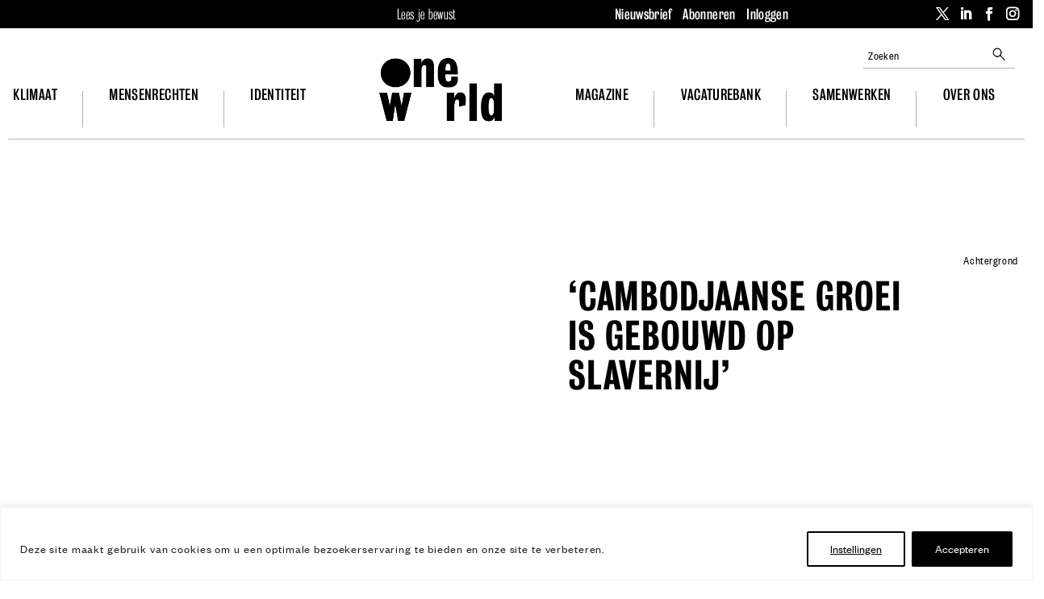

--- FILE ---
content_type: text/html; charset=UTF-8
request_url: https://www.oneworld.nl/mensenrechten/cambodjaanse-groei-gebouwd-op-slavernij/
body_size: 58433
content:
<!DOCTYPE html>
<html lang="nl-NL">
<head>
	<meta charset="UTF-8" />
<meta http-equiv="X-UA-Compatible" content="IE=edge">
	<link rel="pingback" href="https://www.oneworld.nl/wp/xmlrpc.php" />

	<script type="text/javascript">
		document.documentElement.className = 'js';
	</script>
	
	<meta name='robots' content='index, follow, max-image-preview:large, max-snippet:-1, max-video-preview:-1' />
    <!-- Start VWO Common Smartcode -->
    <script  type='text/javascript'>
        var _vwo_clicks = 10;
    </script>
    <!-- End VWO Common Smartcode -->
        <!-- Start VWO Async SmartCode -->
    <link rel="preconnect" href="https://dev.visualwebsiteoptimizer.com" />
    <script  type='text/javascript' id='vwoCode'>
        /* Fix: wp-rocket (application/ld+json) */
        window._vwo_code || (function () {
            var account_id=814220,
                version=2.1,
                settings_tolerance=2000,
                library_tolerance=2500,
                use_existing_jquery=false,
                hide_element='body',
                hide_element_style = 'opacity:0 !important;filter:alpha(opacity=0) !important;background:none !important;transition:none !important;',
                /* DO NOT EDIT BELOW THIS LINE */
                f=false,w=window,d=document,v=d.querySelector('#vwoCode'),cK='_vwo_'+account_id+'_settings',cc={};try{var c=JSON.parse(localStorage.getItem('_vwo_'+account_id+'_config'));cc=c&&typeof c==='object'?c:{}}catch(e){}var stT=cc.stT==='session'?w.sessionStorage:w.localStorage;code={use_existing_jquery:function(){return typeof use_existing_jquery!=='undefined'?use_existing_jquery:undefined},library_tolerance:function(){return typeof library_tolerance!=='undefined'?library_tolerance:undefined},settings_tolerance:function(){return cc.sT||settings_tolerance},hide_element_style:function(){return'{'+(cc.hES||hide_element_style)+'}'},hide_element:function(){if(performance.getEntriesByName('first-contentful-paint')[0]){return''}return typeof cc.hE==='string'?cc.hE:hide_element},getVersion:function(){return version},finish:function(e){if(!f){f=true;var t=d.getElementById('_vis_opt_path_hides');if(t)t.parentNode.removeChild(t);if(e)(new Image).src='https://dev.visualwebsiteoptimizer.com/ee.gif?a='+account_id+e}},finished:function(){return f},addScript:function(e){var t=d.createElement('script');t.type='text/javascript';if(e.src){t.src=e.src}else{t.text=e.text}d.getElementsByTagName('head')[0].appendChild(t)},load:function(e,t){var i=this.getSettings(),n=d.createElement('script'),r=this;t=t||{};if(i){n.textContent=i;d.getElementsByTagName('head')[0].appendChild(n);if(!w.VWO||VWO.caE){stT.removeItem(cK);r.load(e)}}else{var o=new XMLHttpRequest;o.open('GET',e,true);o.withCredentials=!t.dSC;o.responseType=t.responseType||'text';o.onload=function(){if(t.onloadCb){return t.onloadCb(o,e)}if(o.status===200||o.status===304){_vwo_code.addScript({text:o.responseText})}else{_vwo_code.finish('&e=loading_failure:'+e)}};o.onerror=function(){if(t.onerrorCb){return t.onerrorCb(e)}_vwo_code.finish('&e=loading_failure:'+e)};o.send()}},getSettings:function(){try{var e=stT.getItem(cK);if(!e){return}e=JSON.parse(e);if(Date.now()>e.e){stT.removeItem(cK);return}return e.s}catch(e){return}},init:function(){if(d.URL.indexOf('__vwo_disable__')>-1)return;var e=this.settings_tolerance();w._vwo_settings_timer=setTimeout(function(){_vwo_code.finish();stT.removeItem(cK)},e);var t;if(this.hide_element()!=='body'){t=d.createElement('style');var i=this.hide_element(),n=i?i+this.hide_element_style():'',r=d.getElementsByTagName('head')[0];t.setAttribute('id','_vis_opt_path_hides');v&&t.setAttribute('nonce',v.nonce);t.setAttribute('type','text/css');if(t.styleSheet)t.styleSheet.cssText=n;else t.appendChild(d.createTextNode(n));r.appendChild(t)}else{t=d.getElementsByTagName('head')[0];var n=d.createElement('div');n.style.cssText='z-index: 2147483647 !important;position: fixed !important;left: 0 !important;top: 0 !important;width: 100% !important;height: 100% !important;background: white !important;';n.setAttribute('id','_vis_opt_path_hides');n.classList.add('_vis_hide_layer');t.parentNode.insertBefore(n,t.nextSibling)}var o='https://dev.visualwebsiteoptimizer.com/j.php?a='+account_id+'&u='+encodeURIComponent(d.URL)+'&vn='+version;if(w.location.search.indexOf('_vwo_xhr')!==-1){this.addScript({src:o})}else{this.load(o+'&x=true')}}};w._vwo_code=code;code.init();})();
    </script>
    <!-- End VWO Async SmartCode -->
    
<!-- Google Tag Manager for WordPress by gtm4wp.com -->
<script data-cfasync="false" data-pagespeed-no-defer>
	var gtm4wp_datalayer_name = "dataLayer";
	var dataLayer = dataLayer || [];
	const gtm4wp_use_sku_instead = false;
	const gtm4wp_currency = 'EUR';
	const gtm4wp_product_per_impression = 10;
	const gtm4wp_clear_ecommerce = false;
</script>
<!-- End Google Tag Manager for WordPress by gtm4wp.com -->
	<!-- This site is optimized with the Yoast SEO Premium plugin v25.3.1 (Yoast SEO v25.9) - https://yoast.com/wordpress/plugins/seo/ -->
	<title>&#039;Cambodjaanse groei is gebouwd op slavernij&#039; - OneWorld</title>
<link crossorigin data-rocket-preconnect href="https://fonts.googleapis.com" rel="preconnect">
<link crossorigin data-rocket-preconnect href="https://cdn.oneworld.nl" rel="preconnect">
<link crossorigin data-rocket-preconnect href="https://static.addtoany.com" rel="preconnect">
<link data-rocket-preload as="style" href="https://fonts.googleapis.com/css?family=Open%20Sans%3A300italic%2C400italic%2C600italic%2C700italic%2C800italic%2C400%2C300%2C600%2C700%2C800&#038;subset=latin%2Clatin-ext&#038;display=swap" rel="preload">
<link href="https://fonts.googleapis.com/css?family=Open%20Sans%3A300italic%2C400italic%2C600italic%2C700italic%2C800italic%2C400%2C300%2C600%2C700%2C800&#038;subset=latin%2Clatin-ext&#038;display=swap" media="print" onload="this.media=&#039;all&#039;" rel="stylesheet">
<noscript><link rel="stylesheet" href="https://fonts.googleapis.com/css?family=Open%20Sans%3A300italic%2C400italic%2C600italic%2C700italic%2C800italic%2C400%2C300%2C600%2C700%2C800&#038;subset=latin%2Clatin-ext&#038;display=swap"></noscript><link rel="preload" data-rocket-preload as="image" href="https://cdn.oneworld.nl/app/themes/Oneworld-Divi/images/oneworld-logo-main-navigation.png" fetchpriority="high">
	<link rel="canonical" href="https://www.oneworld.nl/mensenrechten/cambodjaanse-groei-gebouwd-op-slavernij/" />
	<meta property="og:locale" content="nl_NL" />
	<meta property="og:type" content="article" />
	<meta property="og:title" content="&#039;Cambodjaanse groei is gebouwd op slavernij&#039;" />
	<meta property="og:description" content="Phnom Penh is in de greep van bouwkoorts. Steeds meer bouwplaatsen rijzen op, de stad groeit omhoog. Nieuwe torengebouwen zijn de symbolen van de nieuwe welvaart van Cambodja. Maar het zijn vaak kinderen van schuldslaven die de bakstenen leveren voor de snel veranderende skyline. Het is een oud misbruik waar de overheid geen vat op [&hellip;]" />
	<meta property="og:url" content="https://www.oneworld.nl/mensenrechten/cambodjaanse-groei-gebouwd-op-slavernij/" />
	<meta property="og:site_name" content="OneWorld" />
	<meta property="article:publisher" content="https://www.facebook.com/oneworldnl/" />
	<meta property="article:published_time" content="2017-01-05T14:45:17+00:00" />
	<meta property="og:image" content="https://cdn.oneworld.nl/app/uploads/2020/02/oneworld-social-logo.png" />
	<meta property="og:image:width" content="600" />
	<meta property="og:image:height" content="315" />
	<meta property="og:image:type" content="image/png" />
	<meta name="author" content="Redactie" />
	<meta name="twitter:card" content="summary_large_image" />
	<meta name="twitter:creator" content="@oneworldnl" />
	<meta name="twitter:site" content="@oneworldnl" />
	<meta name="twitter:label1" content="Geschreven door" />
	<meta name="twitter:data1" content="Redactie" />
	<meta name="twitter:label2" content="Geschatte leestijd" />
	<meta name="twitter:data2" content="4 minuten" />
	<script type="application/ld+json" class="yoast-schema-graph">{"@context":"https://schema.org","@graph":[{"@type":"WebPage","@id":"https://www.oneworld.nl/mensenrechten/cambodjaanse-groei-gebouwd-op-slavernij/","url":"https://www.oneworld.nl/mensenrechten/cambodjaanse-groei-gebouwd-op-slavernij/","name":"'Cambodjaanse groei is gebouwd op slavernij' - OneWorld","isPartOf":{"@id":"https://www.oneworld.nl/#website"},"primaryImageOfPage":{"@id":"https://www.oneworld.nl/mensenrechten/cambodjaanse-groei-gebouwd-op-slavernij/#primaryimage"},"image":{"@id":"https://www.oneworld.nl/mensenrechten/cambodjaanse-groei-gebouwd-op-slavernij/#primaryimage"},"thumbnailUrl":"","datePublished":"2017-01-05T14:45:17+00:00","author":{"@id":"https://www.oneworld.nl/#/schema/person/357b90de2b29c871aa36dda4a2102d0d"},"breadcrumb":{"@id":"https://www.oneworld.nl/mensenrechten/cambodjaanse-groei-gebouwd-op-slavernij/#breadcrumb"},"inLanguage":"nl-NL","potentialAction":[{"@type":"ReadAction","target":["https://www.oneworld.nl/mensenrechten/cambodjaanse-groei-gebouwd-op-slavernij/"]}]},{"@type":"ImageObject","inLanguage":"nl-NL","@id":"https://www.oneworld.nl/mensenrechten/cambodjaanse-groei-gebouwd-op-slavernij/#primaryimage","url":"","contentUrl":""},{"@type":"BreadcrumbList","@id":"https://www.oneworld.nl/mensenrechten/cambodjaanse-groei-gebouwd-op-slavernij/#breadcrumb","itemListElement":[{"@type":"ListItem","position":1,"name":"Home","item":"https://www.oneworld.nl/"},{"@type":"ListItem","position":2,"name":"Nieuws","item":"https://www.oneworld.nl/nieuws/"},{"@type":"ListItem","position":3,"name":"&#8216;Cambodjaanse groei is gebouwd op slavernij&#8217;"}]},{"@type":"WebSite","@id":"https://www.oneworld.nl/#website","url":"https://www.oneworld.nl/","name":"OneWorld","description":"Lees je bewust","potentialAction":[{"@type":"SearchAction","target":{"@type":"EntryPoint","urlTemplate":"https://www.oneworld.nl/?s={search_term_string}"},"query-input":{"@type":"PropertyValueSpecification","valueRequired":true,"valueName":"search_term_string"}}],"inLanguage":"nl-NL"},{"@type":"Person","@id":"https://www.oneworld.nl/#/schema/person/357b90de2b29c871aa36dda4a2102d0d","name":"Redactie","image":{"@type":"ImageObject","inLanguage":"nl-NL","@id":"https://www.oneworld.nl/#/schema/person/image/","url":"https://secure.gravatar.com/avatar/d1a9116ec646492b1ceb390632321854a236eb3b2f14123c5671c6c3cf5e56d4?s=96&d=mm&r=g","contentUrl":"https://secure.gravatar.com/avatar/d1a9116ec646492b1ceb390632321854a236eb3b2f14123c5671c6c3cf5e56d4?s=96&d=mm&r=g","caption":"Redactie"},"url":"https://www.oneworld.nl/author/redactie/"}]}</script>
	<!-- / Yoast SEO Premium plugin. -->


<link rel='dns-prefetch' href='//static.addtoany.com' />
<link rel='dns-prefetch' href='//fonts.googleapis.com' />
<link href='https://fonts.gstatic.com' crossorigin rel='preconnect' />
<link rel="alternate" type="application/rss+xml" title="OneWorld &raquo; feed" href="https://www.oneworld.nl/feed/" />
<link rel="alternate" type="application/rss+xml" title="OneWorld &raquo; reacties feed" href="https://www.oneworld.nl/comments/feed/" />
<script type="text/javascript" id="wpp-js" src="https://cdn.oneworld.nl/app/plugins/wordpress-popular-posts/assets/js/wpp.min.js?ver=7.3.3" data-sampling="0" data-sampling-rate="100" data-api-url="https://www.oneworld.nl/wp-json/wordpress-popular-posts" data-post-id="54592" data-token="195927e10f" data-lang="0" data-debug="0"></script>
<meta content="OneWorld Divi theme v.1.0.0" name="generator"/><link data-minify="1" rel='stylesheet' id='wc-blocks-integration-css' href='https://cdn.oneworld.nl/app/cache/min/1/app/plugins/woocommerce-subscriptions/build/index.css?ver=1762439467' type='text/css' media='all' />
<link data-minify="1" rel='stylesheet' id='woocommerce-smart-coupons-available-coupons-block-css' href='https://cdn.oneworld.nl/app/cache/min/1/app/plugins/woocommerce-smart-coupons/blocks/build/style-woocommerce-smart-coupons-available-coupons-block.css?ver=1762439467' type='text/css' media='all' />
<link rel='stylesheet' id='wp-components-css' href='https://cdn.oneworld.nl/wp/wp-includes/css/dist/components/style.min.css?ver=6.8.2' type='text/css' media='all' />
<link data-minify="1" rel='stylesheet' id='woocommerce-smart-coupons-send-coupon-form-block-css' href='https://cdn.oneworld.nl/app/cache/min/1/app/plugins/woocommerce-smart-coupons/blocks/build/style-woocommerce-smart-coupons-send-coupon-form-block.css?ver=1762439467' type='text/css' media='all' />
<link data-minify="1" rel='stylesheet' id='woocommerce-smart-coupons-action-tab-frontend-css' href='https://cdn.oneworld.nl/app/cache/min/1/app/plugins/woocommerce-smart-coupons/blocks/build/style-woocommerce-smart-coupons-action-tab-frontend.css?ver=1762439467' type='text/css' media='all' />
<style id='wp-emoji-styles-inline-css' type='text/css'>

	img.wp-smiley, img.emoji {
		display: inline !important;
		border: none !important;
		box-shadow: none !important;
		height: 1em !important;
		width: 1em !important;
		margin: 0 0.07em !important;
		vertical-align: -0.1em !important;
		background: none !important;
		padding: 0 !important;
	}
</style>
<link data-minify="1" rel='stylesheet' id='owwpjb-frontend-css-css' href='https://cdn.oneworld.nl/app/cache/min/1/app/mu-plugins/oneworld-wpjobboard-integration/frontend.css?ver=1762439467' type='text/css' media='all' />
<link data-minify="1" rel='stylesheet' id='woocommerce-layout-css' href='https://cdn.oneworld.nl/app/cache/min/1/app/plugins/woocommerce/assets/css/woocommerce-layout.css?ver=1762439467' type='text/css' media='all' />
<link data-minify="1" rel='stylesheet' id='woocommerce-smallscreen-css' href='https://cdn.oneworld.nl/app/cache/min/1/app/plugins/woocommerce/assets/css/woocommerce-smallscreen.css?ver=1762439467' type='text/css' media='only screen and (max-width: 768px)' />
<link data-minify="1" rel='stylesheet' id='woocommerce-general-css' href='https://cdn.oneworld.nl/app/cache/min/1/app/plugins/woocommerce/assets/css/woocommerce.css?ver=1762439467' type='text/css' media='all' />
<style id='woocommerce-inline-inline-css' type='text/css'>
.woocommerce form .form-row .required { visibility: visible; }
</style>
<link data-minify="1" rel='stylesheet' id='wordpress-popular-posts-css-css' href='https://cdn.oneworld.nl/app/cache/min/1/app/plugins/wordpress-popular-posts/assets/css/wpp.css?ver=1762439467' type='text/css' media='all' />
<link data-minify="1" rel='stylesheet' id='brands-styles-css' href='https://cdn.oneworld.nl/app/cache/min/1/app/plugins/woocommerce/assets/css/brands.css?ver=1762439467' type='text/css' media='all' />

<link data-minify="1" rel='stylesheet' id='dflip-style-css' href='https://cdn.oneworld.nl/app/cache/min/1/app/plugins/dflip/assets/css/dflip.min.css?ver=1762439467' type='text/css' media='all' />
<link rel='stylesheet' id='divi-table-of-contents-styles-css' href='https://cdn.oneworld.nl/app/plugins/divi-table-of-contents-maker/styles/style.min.css?ver=1.3.5' type='text/css' media='all' />
<link data-minify="1" rel='stylesheet' id='popup-maker-site-css' href='https://cdn.oneworld.nl/app/cache/min/1/app/uploads/pum/pum-site-styles.css?ver=1762439467' type='text/css' media='all' />
<link data-minify="1" rel='stylesheet' id='relevanssi-live-search-css' href='https://cdn.oneworld.nl/app/cache/min/1/app/plugins/relevanssi-live-ajax-search/assets/styles/style.css?ver=1762439467' type='text/css' media='all' />
<link rel='stylesheet' id='addtoany-css' href='https://cdn.oneworld.nl/app/plugins/add-to-any/addtoany.min.css?ver=1.16' type='text/css' media='all' />
<style id='addtoany-inline-css' type='text/css'>
body#body .a2a_more { display: none; }
body#body .a2a_button_bluesky { display: none; }
</style>
<link data-minify="1" rel='stylesheet' id='wpjb-glyphs-css' href='https://www.oneworld.nl/app/cache/min/1/app/plugins/wpjobboard/public/css/wpjb-glyphs.css?ver=1762439467' type='text/css' media='all' />
<link data-minify="1" rel='stylesheet' id='wpjb-css-css' href='https://www.oneworld.nl/app/cache/min/1/app/plugins/wpjobboard/public/css/frontend.css?ver=1762439467' type='text/css' media='all' />
<link rel='stylesheet' id='woocommerce-nyp-css' href='https://cdn.oneworld.nl/app/plugins/woocommerce-name-your-price/assets/css/frontend/name-your-price.min.css?ver=3.6.2' type='text/css' media='all' />
<link data-minify="1" rel='stylesheet' id='divi-style-parent-css' href='https://www.oneworld.nl/app/cache/min/1/app/themes/Divi/style-static.min.css?ver=1762439467' type='text/css' media='all' />
<link data-minify="1" rel='stylesheet' id='oneworld-abonneer-css' href='https://cdn.oneworld.nl/app/cache/min/1/app/themes/Oneworld-Divi/css/abonneer.css?ver=1762439467' type='text/css' media='all' />
<link data-minify="1" rel='stylesheet' id='oneworld-article-css' href='https://cdn.oneworld.nl/app/cache/min/1/app/themes/Oneworld-Divi/css/article.css?ver=1762439467' type='text/css' media='all' />
<link data-minify="1" rel='stylesheet' id='oneworld-article2-css' href='https://cdn.oneworld.nl/app/cache/min/1/app/themes/Oneworld-Divi/css/article2.css?ver=1762439467' type='text/css' media='all' />
<link data-minify="1" rel='stylesheet' id='oneworld-authors-css' href='https://cdn.oneworld.nl/app/cache/min/1/app/themes/Oneworld-Divi/css/authors.css?ver=1762439467' type='text/css' media='all' />
<link data-minify="1" rel='stylesheet' id='oneworld-campagne-css' href='https://cdn.oneworld.nl/app/cache/min/1/app/themes/Oneworld-Divi/css/campagne.css?ver=1762439467' type='text/css' media='all' />
<link data-minify="1" rel='stylesheet' id='oneworld-event-css' href='https://cdn.oneworld.nl/app/cache/min/1/app/themes/Oneworld-Divi/css/event.css?ver=1762439467' type='text/css' media='all' />
<link data-minify="1" rel='stylesheet' id='oneworld-frontpage-css' href='https://cdn.oneworld.nl/app/cache/min/1/app/themes/Oneworld-Divi/css/frontpage.css?ver=1762439468' type='text/css' media='all' />
<link data-minify="1" rel='stylesheet' id='oneworld-gform-css' href='https://cdn.oneworld.nl/app/cache/min/1/app/themes/Oneworld-Divi/css/gform.css?ver=1762439468' type='text/css' media='all' />
<link data-minify="1" rel='stylesheet' id='oneworld-layout-css' href='https://cdn.oneworld.nl/app/cache/min/1/app/themes/Oneworld-Divi/css/layout.css?ver=1762439468' type='text/css' media='all' />
<link data-minify="1" rel='stylesheet' id='oneworld-main-css' href='https://cdn.oneworld.nl/app/cache/min/1/app/themes/Oneworld-Divi/css/main.css?ver=1762439468' type='text/css' media='all' />
<link data-minify="1" rel='stylesheet' id='oneworld-nags-css' href='https://cdn.oneworld.nl/app/cache/min/1/app/themes/Oneworld-Divi/css/nags.css?ver=1762439468' type='text/css' media='all' />
<link data-minify="1" rel='stylesheet' id='oneworld-navigation-css' href='https://cdn.oneworld.nl/app/cache/min/1/app/themes/Oneworld-Divi/css/navigation.css?ver=1762439468' type='text/css' media='all' />
<link data-minify="1" rel='stylesheet' id='oneworld-organisation-css' href='https://cdn.oneworld.nl/app/cache/min/1/app/themes/Oneworld-Divi/css/organisation.css?ver=1762439468' type='text/css' media='all' />
<link data-minify="1" rel='stylesheet' id='oneworld-page-css' href='https://cdn.oneworld.nl/app/cache/min/1/app/themes/Oneworld-Divi/css/page.css?ver=1762439468' type='text/css' media='all' />
<link data-minify="1" rel='stylesheet' id='oneworld-pillar-css' href='https://cdn.oneworld.nl/app/cache/min/1/app/themes/Oneworld-Divi/css/pillar.css?ver=1762439468' type='text/css' media='all' />
<link data-minify="1" rel='stylesheet' id='oneworld-responsive-css' href='https://cdn.oneworld.nl/app/cache/min/1/app/themes/Oneworld-Divi/css/responsive.css?ver=1762439468' type='text/css' media='all' />
<link data-minify="1" rel='stylesheet' id='oneworld-slick-css' href='https://cdn.oneworld.nl/app/cache/min/1/app/themes/Oneworld-Divi/css/slick.css?ver=1762439468' type='text/css' media='all' />
<link data-minify="1" rel='stylesheet' id='oneworld-slick-theme-css' href='https://cdn.oneworld.nl/app/cache/min/1/app/themes/Oneworld-Divi/css/slick-theme.css?ver=1762439468' type='text/css' media='all' />
<link data-minify="1" rel='stylesheet' id='oneworld-tabula-css' href='https://cdn.oneworld.nl/app/cache/min/1/app/themes/Oneworld-Divi/css/tabula.css?ver=1762439468' type='text/css' media='all' />
<link data-minify="1" rel='stylesheet' id='oneworld-tinymce-annotations-css' href='https://cdn.oneworld.nl/app/cache/min/1/app/themes/Oneworld-Divi/css/tinymce-annotations.css?ver=1762439468' type='text/css' media='all' />
<link data-minify="1" rel='stylesheet' id='oneworld-webfonts-css' href='https://cdn.oneworld.nl/app/cache/min/1/app/themes/Oneworld-Divi/css/webfonts.css?ver=1762439468' type='text/css' media='all' />
<link data-minify="1" rel='stylesheet' id='oneworld-woocommerce-css' href='https://cdn.oneworld.nl/app/cache/min/1/app/themes/Oneworld-Divi/css/woocommerce.css?ver=1762439468' type='text/css' media='all' />
<link data-minify="1" rel='stylesheet' id='oneworld-wpjobboard-css' href='https://cdn.oneworld.nl/app/cache/min/1/app/themes/Oneworld-Divi/css/wpjobboard.css?ver=1762439468' type='text/css' media='all' />
<link rel='stylesheet' id='divi-style-pum-css' href='https://cdn.oneworld.nl/app/themes/Oneworld-Divi/style.css?ver=1697644116' type='text/css' media='all' />
<script type="text/javascript" id="webtoffee-cookie-consent-js-extra">
/* <![CDATA[ */
var _wccConfig = {"_ipData":[],"_assetsURL":"https:\/\/www.oneworld.nl\/app\/plugins\/webtoffee-cookie-consent\/lite\/frontend\/images\/","_publicURL":"https:\/\/www.oneworld.nl\/wp","_categories":[{"name":"Functionele cookies","slug":"necessary","isNecessary":true,"ccpaDoNotSell":true,"cookies":[{"cookieID":"wpjb_transient_id","domain":"www.oneworld.nl","provider":""},{"cookieID":"wpjobboard-analytics","domain":"www.oneworld.nl","provider":""},{"cookieID":"PHPSESSID","domain":"www.oneworld.nl","provider":""},{"cookieID":"wt_consent","domain":"www.oneworld.nl","provider":""},{"cookieID":"__cf_bm","domain":".digitaloceanspaces.com","provider":"cloudflare.com"},{"cookieID":"VISITOR_PRIVACY_METADATA","domain":".youtube.com","provider":"youtube.com"},{"cookieID":"rc::a","domain":"google.com","provider":"google.com"},{"cookieID":"rc::c","domain":"google.com","provider":"google.com"},{"cookieID":"_cfuvid","domain":".vimeo.com","provider":""},{"cookieID":"wp_woocommerce_session_*","domain":"www.oneworld.nl","provider":"plugins\/woocommerce"},{"cookieID":"woocommerce_items_in_cart","domain":"www.oneworld.nl","provider":"plugins\/woocommerce"},{"cookieID":"woocommerce_cart_hash","domain":"www.oneworld.nl","provider":""}],"active":true,"defaultConsent":{"gdpr":true,"ccpa":true},"foundNoCookieScript":false},{"name":"Overige cookies","slug":"functional","isNecessary":false,"ccpaDoNotSell":true,"cookies":[{"cookieID":"__Secure-ROLLOUT_TOKEN","domain":".youtube.com","provider":""},{"cookieID":"__Secure-YEC","domain":".youtube.com","provider":""},{"cookieID":"VISITOR_INFO1_LIVE","domain":".youtube.com","provider":"youtube.com"},{"cookieID":"yt-remote-connected-devices","domain":"youtube.com","provider":"youtube.com"},{"cookieID":"ytidb::LAST_RESULT_ENTRY_KEY","domain":"youtube.com","provider":"youtube.com"},{"cookieID":"yt-remote-device-id","domain":"youtube.com","provider":"youtube.com"},{"cookieID":"yt-remote-session-name","domain":"youtube.com","provider":"youtube.com"},{"cookieID":"yt-remote-fast-check-period","domain":"youtube.com","provider":"youtube.com"},{"cookieID":"yt-remote-session-app","domain":"youtube.com","provider":"youtube.com"},{"cookieID":"yt-remote-cast-available","domain":"youtube.com","provider":"youtube.com"},{"cookieID":"yt-remote-cast-installed","domain":"youtube.com","provider":"youtube.com"},{"cookieID":"pum_alm_pages_viewed","domain":"www.oneworld.nl","provider":"wp-content\/plugins\/popup-maker"}],"active":true,"defaultConsent":{"gdpr":false,"ccpa":false},"foundNoCookieScript":false},{"name":"Marketing cookies ","slug":"analytics","isNecessary":false,"ccpaDoNotSell":true,"cookies":[{"cookieID":"_fbp","domain":".oneworld.nl","provider":"facebook.net"},{"cookieID":"_gcl_au","domain":".oneworld.nl","provider":"googletagmanager.com"},{"cookieID":"yt.innertube::nextId","domain":"youtube.com","provider":"youtube.com"},{"cookieID":"yt.innertube::requests","domain":"youtube.com","provider":"youtube.com"},{"cookieID":"test_cookie","domain":".doubleclick.net","provider":"doubleclick.net"},{"cookieID":"_vwo_uuid_v2","domain":".oneworld.nl","provider":"visualwebsiteoptimizer.com"},{"cookieID":"sbjs_migrations","domain":".oneworld.nl","provider":"sourcebuster.min.js"},{"cookieID":"sbjs_current_add","domain":".oneworld.nl","provider":"sourcebuster.min.js"},{"cookieID":"sbjs_first_add","domain":".oneworld.nl","provider":"sourcebuster.min.js"},{"cookieID":"sbjs_current","domain":".oneworld.nl","provider":"sourcebuster.min.js"},{"cookieID":"sbjs_first","domain":".oneworld.nl","provider":"sourcebuster.min.js"},{"cookieID":"sbjs_udata","domain":".oneworld.nl","provider":"sourcebuster.min.js"},{"cookieID":"sbjs_session","domain":".oneworld.nl","provider":"sourcebuster.min.js"},{"cookieID":"_ga","domain":".oneworld.nl","provider":"google-analytics.com|googletagmanager.com\/gtag\/js"},{"cookieID":"_ga_*","domain":".oneworld.nl","provider":"google-analytics.com|googletagmanager.com\/gtag\/js"},{"cookieID":"YSC","domain":".youtube.com","provider":"youtube.com"}],"active":true,"defaultConsent":{"gdpr":false,"ccpa":false},"foundNoCookieScript":false},{"name":"Performance","slug":"performance","isNecessary":false,"ccpaDoNotSell":true,"cookies":[],"active":true,"defaultConsent":{"gdpr":false,"ccpa":false},"foundNoCookieScript":false},{"name":"Advertisement","slug":"advertisement","isNecessary":false,"ccpaDoNotSell":true,"cookies":[],"active":true,"defaultConsent":{"gdpr":false,"ccpa":false},"foundNoCookieScript":false},{"name":"Others","slug":"others","isNecessary":false,"ccpaDoNotSell":true,"cookies":[],"active":true,"defaultConsent":{"gdpr":false,"ccpa":false},"foundNoCookieScript":false}],"_activeLaw":"gdpr","_rootDomain":"","_block":"1","_showBanner":"1","_bannerConfig":{"GDPR":{"settings":{"type":"banner","position":"bottom","applicableLaw":"gdpr","preferenceCenter":"center","selectedRegion":"ALL","consentExpiry":365,"shortcodes":[{"key":"wcc_readmore","content":"<a href=\"#\" class=\"wcc-policy\" aria-label=\"Cookie Policy\" target=\"_blank\" rel=\"noopener\" data-tag=\"readmore-button\">Cookie Policy<\/a>","tag":"readmore-button","status":false,"attributes":{"rel":"nofollow","target":"_blank"}},{"key":"wcc_show_desc","content":"<button class=\"wcc-show-desc-btn\" data-tag=\"show-desc-button\" aria-label=\"Toon meer\">Toon meer<\/button>","tag":"show-desc-button","status":true,"attributes":[]},{"key":"wcc_hide_desc","content":"<button class=\"wcc-show-desc-btn\" data-tag=\"hide-desc-button\" aria-label=\"Toon minder\">Toon minder<\/button>","tag":"hide-desc-button","status":true,"attributes":[]},{"key":"wcc_category_toggle_label","content":"[wcc_{{status}}_category_label] [wcc_preference_{{category_slug}}_title]","tag":"","status":true,"attributes":[]},{"key":"wcc_enable_category_label","content":"Enable","tag":"","status":true,"attributes":[]},{"key":"wcc_disable_category_label","content":"Disable","tag":"","status":true,"attributes":[]},{"key":"wcc_video_placeholder","content":"<div class=\"video-placeholder-normal\" data-tag=\"video-placeholder\" id=\"[UNIQUEID]\"><p class=\"video-placeholder-text-normal\" data-tag=\"placeholder-title\">Het is nodig cookies te accepteren om deze content te bekijken<\/p><\/div>","tag":"","status":true,"attributes":[]},{"key":"wcc_enable_optout_label","content":"Enable","tag":"","status":true,"attributes":[]},{"key":"wcc_disable_optout_label","content":"Disable","tag":"","status":true,"attributes":[]},{"key":"wcc_optout_toggle_label","content":"[wcc_{{status}}_optout_label] [wcc_optout_option_title]","tag":"","status":true,"attributes":[]},{"key":"wcc_optout_option_title","content":"Do Not Sell or Share My Personal Information","tag":"","status":true,"attributes":[]},{"key":"wcc_optout_close_label","content":"Close","tag":"","status":true,"attributes":[]}],"bannerEnabled":true},"behaviours":{"reloadBannerOnAccept":false,"loadAnalyticsByDefault":false,"animations":{"onLoad":"animate","onHide":"sticky"}},"config":{"revisitConsent":{"status":true,"tag":"revisit-consent","position":"bottom-left","meta":{"url":"#"},"styles":[],"elements":{"title":{"type":"text","tag":"revisit-consent-title","status":true,"styles":{"color":"#0056a7"}}}},"preferenceCenter":{"toggle":{"status":true,"tag":"detail-category-toggle","type":"toggle","states":{"active":{"styles":{"background-color":"#000000"}},"inactive":{"styles":{"background-color":"#D0D5D2"}}}},"poweredBy":{"status":false,"tag":"detail-powered-by","styles":{"background-color":"#EDEDED","color":"#293C5B"}}},"categoryPreview":{"status":false,"toggle":{"status":true,"tag":"detail-category-preview-toggle","type":"toggle","states":{"active":{"styles":{"background-color":"#000000"}},"inactive":{"styles":{"background-color":"#D0D5D2"}}}}},"videoPlaceholder":{"status":true,"styles":{"background-color":"#000000","border-color":"#000000","color":"#ffffff"}},"readMore":{"status":false,"tag":"readmore-button","type":"link","meta":{"noFollow":true,"newTab":true},"styles":{"color":"#000000","background-color":"transparent","border-color":"transparent"}},"auditTable":{"status":true},"optOption":{"status":true,"toggle":{"status":true,"tag":"optout-option-toggle","type":"toggle","states":{"active":{"styles":{"background-color":"#000000"}},"inactive":{"styles":{"background-color":"#FFFFFF"}}}},"gpcOption":false}}}},"_version":"3.4.3","_logConsent":"1","_tags":[{"tag":"accept-button","styles":{"color":"#FFFFFF","background-color":"#000000","border-color":"#000000"}},{"tag":"reject-button","styles":{"color":"#000000","background-color":"transparent","border-color":"#000000"}},{"tag":"settings-button","styles":{"color":"#000000","background-color":"transparent","border-color":"#000000"}},{"tag":"readmore-button","styles":{"color":"#000000","background-color":"transparent","border-color":"transparent"}},{"tag":"donotsell-button","styles":{"color":"#1863dc","background-color":"transparent","border-color":"transparent"}},{"tag":"accept-button","styles":{"color":"#FFFFFF","background-color":"#000000","border-color":"#000000"}},{"tag":"revisit-consent","styles":[]}],"_rtl":"","_lawSelected":["GDPR"],"_restApiUrl":"https:\/\/directory.cookieyes.com\/api\/v1\/ip","_renewConsent":"","_restrictToCA":"","_customEvents":"","_ccpaAllowedRegions":[],"_gdprAllowedRegions":[],"_closeButtonAction":"reject","_ssl":"1","_providersToBlock":[{"re":"youtube.com","categories":["functional","analytics"]},{"re":"wp-content\/plugins\/popup-maker","categories":["functional"]},{"re":"facebook.net","categories":["analytics"]},{"re":"googletagmanager.com","categories":["analytics"]},{"re":"doubleclick.net","categories":["analytics"]},{"re":"visualwebsiteoptimizer.com","categories":["analytics"]},{"re":"sourcebuster.min.js","categories":["analytics"]},{"re":"google-analytics.com|googletagmanager.com\/gtag\/js","categories":["analytics"]}]};
var _wccStyles = {"css":{"GDPR":".wcc-overlay{background: #000000; opacity: 0.4; position: fixed; top: 0; left: 0; width: 100%; height: 100%; z-index: 99999999;}.wcc-hide{display: none;}.wcc-btn-revisit-wrapper{display: flex; padding: 6px; border-radius: 8px; opacity: 0px; background-color:#ffffff; box-shadow: 0px 3px 10px 0px #798da04d;  align-items: center; justify-content: center; position: fixed; z-index: 999999; cursor: pointer;}.wcc-revisit-bottom-left{bottom: 15px; left: 15px;}.wcc-revisit-bottom-right{bottom: 15px; right: 15px;}.wcc-btn-revisit-wrapper .wcc-btn-revisit{display: flex; align-items: center; justify-content: center; background: none; border: none; cursor: pointer; position: relative; margin: 0; padding: 0;}.wcc-btn-revisit-wrapper .wcc-btn-revisit img{max-width: fit-content; margin: 0; } .wcc-btn-revisit-wrapper .wcc-revisit-help-text{font-size:14px; margin-left:4px; display:none;}.wcc-btn-revisit-wrapper:hover .wcc-revisit-help-text, .wcc-btn-revisit-wrapper:focus-within .wcc-revisit-help-text { display: block;}.wcc-revisit-hide{display: none;}.wcc-preference-btn:hover{cursor:pointer; text-decoration:underline;}.wcc-cookie-audit-table { font-family: inherit; border-collapse: collapse; width: 100%;} .wcc-cookie-audit-table th, .wcc-cookie-audit-table td {text-align: left; padding: 10px; font-size: 12px; color: #000000; word-break: normal; background-color: #d9dfe7; border: 1px solid #cbced6;} .wcc-cookie-audit-table tr:nth-child(2n + 1) td { background: #f1f5fa; }.wcc-consent-container{position: fixed; width: 100%; box-sizing: border-box; z-index: 9999999;}.wcc-consent-container .wcc-consent-bar{background: #ffffff; border: 1px solid; padding: 16.5px 24px; box-shadow: 0 -1px 10px 0 #acabab4d;}.wcc-banner-bottom{bottom: 0; left: 0;}.wcc-banner-top{top: 0; left: 0;}.wcc-custom-brand-logo-wrapper .wcc-custom-brand-logo{width: 100px; height: auto; margin: 0 0 12px 0;}.wcc-notice .wcc-title{color: #212121; font-weight: 700; font-size: 18px; line-height: 24px; margin: 0 0 12px 0;}.wcc-notice-group{display: flex; justify-content: space-between; align-items: center; font-size: 14px; line-height: 24px; font-weight: 400;}.wcc-notice-des *,.wcc-preference-content-wrapper *,.wcc-accordion-header-des *,.wcc-gpc-wrapper .wcc-gpc-desc *{font-size: 14px;}.wcc-notice-des{color: #212121; font-size: 14px; line-height: 24px; font-weight: 400;}.wcc-notice-des img{height: 25px; width: 25px;}.wcc-consent-bar .wcc-notice-des p,.wcc-gpc-wrapper .wcc-gpc-desc p,.wcc-preference-body-wrapper .wcc-preference-content-wrapper p,.wcc-accordion-header-wrapper .wcc-accordion-header-des p,.wcc-cookie-des-table li div:last-child p{color: inherit; margin-top: 0;}.wcc-notice-des P:last-child,.wcc-preference-content-wrapper p:last-child,.wcc-cookie-des-table li div:last-child p:last-child,.wcc-gpc-wrapper .wcc-gpc-desc p:last-child{margin-bottom: 0;}.wcc-notice-des a.wcc-policy,.wcc-notice-des button.wcc-policy{font-size: 14px; color: #1863dc; white-space: nowrap; cursor: pointer; background: transparent; border: 1px solid; text-decoration: underline;}.wcc-notice-des button.wcc-policy{padding: 0;}.wcc-notice-des a.wcc-policy:focus-visible,.wcc-notice-des button.wcc-policy:focus-visible,.wcc-preference-content-wrapper .wcc-show-desc-btn:focus-visible,.wcc-accordion-header .wcc-accordion-btn:focus-visible,.wcc-preference-header .wcc-btn-close:focus-visible,.wcc-switch input[type=\"checkbox\"]:focus-visible,.wcc-footer-wrapper a:focus-visible,.wcc-btn:focus-visible{outline: 2px solid #1863dc; outline-offset: 2px;}.wcc-btn:focus:not(:focus-visible),.wcc-accordion-header .wcc-accordion-btn:focus:not(:focus-visible),.wcc-preference-content-wrapper .wcc-show-desc-btn:focus:not(:focus-visible),.wcc-btn-revisit-wrapper .wcc-btn-revisit:focus:not(:focus-visible),.wcc-preference-header .wcc-btn-close:focus:not(:focus-visible),.wcc-consent-bar .wcc-banner-btn-close:focus:not(:focus-visible){outline: 0;}button.wcc-show-desc-btn:not(:hover):not(:active){color: #1863dc; background: transparent;}button.wcc-accordion-btn:not(:hover):not(:active),button.wcc-banner-btn-close:not(:hover):not(:active),button.wcc-btn-close:not(:hover):not(:active),button.wcc-btn-revisit:not(:hover):not(:active){background: transparent;}.wcc-consent-bar button:hover,.wcc-modal.wcc-modal-open button:hover,.wcc-consent-bar button:focus,.wcc-modal.wcc-modal-open button:focus{text-decoration: none;}.wcc-notice-btn-wrapper{display: flex; justify-content: center; align-items: center; margin-left: 15px;}.wcc-notice-btn-wrapper .wcc-btn{text-shadow: none; box-shadow: none;}.wcc-btn{font-size: 14px; font-family: inherit; line-height: 24px; padding: 8px 27px; font-weight: 500; margin: 0 8px 0 0; border-radius: 2px; white-space: nowrap; cursor: pointer; text-align: center; text-transform: none; min-height: 0;}.wcc-btn:hover{opacity: 0.8;}.wcc-btn-customize{color: #1863dc; background: transparent; border: 2px solid #1863dc;}.wcc-btn-reject{color: #1863dc; background: transparent; border: 2px solid #1863dc;}.wcc-btn-accept{background: #1863dc; color: #ffffff; border: 2px solid #1863dc;}.wcc-btn:last-child{margin-right: 0;}@media (max-width: 768px){.wcc-notice-group{display: block;}.wcc-notice-btn-wrapper{margin-left: 0;}.wcc-notice-btn-wrapper .wcc-btn{flex: auto; max-width: 100%; margin-top: 10px; white-space: unset;}}@media (max-width: 576px){.wcc-notice-btn-wrapper{flex-direction: column;}.wcc-custom-brand-logo-wrapper, .wcc-notice .wcc-title, .wcc-notice-des, .wcc-notice-btn-wrapper{padding: 0 28px;}.wcc-consent-container .wcc-consent-bar{padding: 16.5px 0;}.wcc-notice-des{max-height: 40vh; overflow-y: scroll;}.wcc-notice-btn-wrapper .wcc-btn{width: 100%; padding: 8px; margin-right: 0;}.wcc-notice-btn-wrapper .wcc-btn-accept{order: 1;}.wcc-notice-btn-wrapper .wcc-btn-reject{order: 3;}.wcc-notice-btn-wrapper .wcc-btn-customize{order: 2;}}@media (max-width: 425px){.wcc-custom-brand-logo-wrapper, .wcc-notice .wcc-title, .wcc-notice-des, .wcc-notice-btn-wrapper{padding: 0 24px;}.wcc-notice-btn-wrapper{flex-direction: column;}.wcc-btn{width: 100%; margin: 10px 0 0 0;}.wcc-notice-btn-wrapper .wcc-btn-customize{order: 2;}.wcc-notice-btn-wrapper .wcc-btn-reject{order: 3;}.wcc-notice-btn-wrapper .wcc-btn-accept{order: 1; margin-top: 16px;}}@media (max-width: 352px){.wcc-notice .wcc-title{font-size: 16px;}.wcc-notice-des *{font-size: 12px;}.wcc-notice-des, .wcc-btn{font-size: 12px;}}.wcc-modal.wcc-modal-open{display: flex; visibility: visible; -webkit-transform: translate(-50%, -50%); -moz-transform: translate(-50%, -50%); -ms-transform: translate(-50%, -50%); -o-transform: translate(-50%, -50%); transform: translate(-50%, -50%); top: 50%; left: 50%; transition: all 1s ease;}.wcc-modal{box-shadow: 0 32px 68px rgba(0, 0, 0, 0.3); margin: 0 auto; position: fixed; max-width: 100%; background: #ffffff; top: 50%; box-sizing: border-box; border-radius: 6px; z-index: 999999999; color: #212121; -webkit-transform: translate(-50%, 100%); -moz-transform: translate(-50%, 100%); -ms-transform: translate(-50%, 100%); -o-transform: translate(-50%, 100%); transform: translate(-50%, 100%); visibility: hidden; transition: all 0s ease;}.wcc-preference-center{max-height: 79vh; overflow: hidden; width: 845px; overflow: hidden; flex: 1 1 0; display: flex; flex-direction: column; border-radius: 6px;}.wcc-preference-header{display: flex; align-items: center; justify-content: space-between; padding: 22px 24px; border-bottom: 1px solid;}.wcc-preference-header .wcc-preference-title{font-size: 18px; font-weight: 700; line-height: 24px;}.wcc-google-privacy-url a {text-decoration:none;color: #1863dc;cursor:pointer;} .wcc-preference-header .wcc-btn-close{margin: 0; cursor: pointer; vertical-align: middle; padding: 0; background: none; border: none; width: auto; height: auto; min-height: 0; line-height: 0; text-shadow: none; box-shadow: none;}.wcc-preference-header .wcc-btn-close img{margin: 0; height: 10px; width: 10px;}.wcc-preference-body-wrapper{padding: 0 24px; flex: 1; overflow: auto; box-sizing: border-box;}.wcc-preference-content-wrapper,.wcc-gpc-wrapper .wcc-gpc-desc,.wcc-google-privacy-policy{font-size: 14px; line-height: 24px; font-weight: 400; padding: 12px 0;}.wcc-preference-content-wrapper{border-bottom: 1px solid;}.wcc-preference-content-wrapper img{height: 25px; width: 25px;}.wcc-preference-content-wrapper .wcc-show-desc-btn{font-size: 14px; font-family: inherit; color: #1863dc; text-decoration: none; line-height: 24px; padding: 0; margin: 0; white-space: nowrap; cursor: pointer; background: transparent; border-color: transparent; text-transform: none; min-height: 0; text-shadow: none; box-shadow: none;}.wcc-accordion-wrapper{margin-bottom: 10px;}.wcc-accordion{border-bottom: 1px solid;}.wcc-accordion:last-child{border-bottom: none;}.wcc-accordion .wcc-accordion-item{display: flex; margin-top: 10px;}.wcc-accordion .wcc-accordion-body{display: none;}.wcc-accordion.wcc-accordion-active .wcc-accordion-body{display: block; padding: 0 22px; margin-bottom: 16px;}.wcc-accordion-header-wrapper{cursor: pointer; width: 100%;}.wcc-accordion-item .wcc-accordion-header{display: flex; justify-content: space-between; align-items: center;}.wcc-accordion-header .wcc-accordion-btn{font-size: 16px; font-family: inherit; color: #212121; line-height: 24px; background: none; border: none; font-weight: 700; padding: 0; margin: 0; cursor: pointer; text-transform: none; min-height: 0; text-shadow: none; box-shadow: none;}.wcc-accordion-header .wcc-always-active{color: #008000; font-weight: 600; line-height: 24px; font-size: 14px;}.wcc-accordion-header-des{font-size: 14px; line-height: 24px; margin: 10px 0 16px 0;}.wcc-accordion-chevron{margin-right: 22px; position: relative; cursor: pointer;}.wcc-accordion-chevron-hide{display: none;}.wcc-accordion .wcc-accordion-chevron i::before{content: \"\"; position: absolute; border-right: 1.4px solid; border-bottom: 1.4px solid; border-color: inherit; height: 6px; width: 6px; -webkit-transform: rotate(-45deg); -moz-transform: rotate(-45deg); -ms-transform: rotate(-45deg); -o-transform: rotate(-45deg); transform: rotate(-45deg); transition: all 0.2s ease-in-out; top: 8px;}.wcc-accordion.wcc-accordion-active .wcc-accordion-chevron i::before{-webkit-transform: rotate(45deg); -moz-transform: rotate(45deg); -ms-transform: rotate(45deg); -o-transform: rotate(45deg); transform: rotate(45deg);}.wcc-audit-table{background: #f4f4f4; border-radius: 6px;}.wcc-audit-table .wcc-empty-cookies-text{color: inherit; font-size: 12px; line-height: 24px; margin: 0; padding: 10px;}.wcc-audit-table .wcc-cookie-des-table{font-size: 12px; line-height: 24px; font-weight: normal; padding: 15px 10px; border-bottom: 1px solid; border-bottom-color: inherit; margin: 0;}.wcc-audit-table .wcc-cookie-des-table:last-child{border-bottom: none;}.wcc-audit-table .wcc-cookie-des-table li{list-style-type: none; display: flex; padding: 3px 0;}.wcc-audit-table .wcc-cookie-des-table li:first-child{padding-top: 0;}.wcc-cookie-des-table li div:first-child{width: 100px; font-weight: 600; word-break: break-word; word-wrap: break-word;}.wcc-cookie-des-table li div:last-child{flex: 1; word-break: break-word; word-wrap: break-word; margin-left: 8px;}.wcc-footer-shadow{display: block; width: 100%; height: 40px; background: linear-gradient(180deg, rgba(255, 255, 255, 0) 0%, #ffffff 100%); position: absolute; bottom: calc(100% - 1px);}.wcc-footer-wrapper{position: relative;}.wcc-prefrence-btn-wrapper{display: flex; flex-wrap: wrap; align-items: center; justify-content: center; padding: 22px 24px; border-top: 1px solid;}.wcc-prefrence-btn-wrapper .wcc-btn{flex: auto; max-width: 100%; text-shadow: none; box-shadow: none;}.wcc-btn-preferences{color: #1863dc; background: transparent; border: 2px solid #1863dc;}.wcc-preference-header,.wcc-preference-body-wrapper,.wcc-preference-content-wrapper,.wcc-accordion-wrapper,.wcc-accordion,.wcc-accordion-wrapper,.wcc-footer-wrapper,.wcc-prefrence-btn-wrapper{border-color: inherit;}@media (max-width: 845px){.wcc-modal{max-width: calc(100% - 16px);}}@media (max-width: 576px){.wcc-modal{max-width: 100%;}.wcc-preference-center{max-height: 100vh;}.wcc-prefrence-btn-wrapper{flex-direction: column;}.wcc-accordion.wcc-accordion-active .wcc-accordion-body{padding-right: 0;}.wcc-prefrence-btn-wrapper .wcc-btn{width: 100%; margin: 10px 0 0 0;}.wcc-prefrence-btn-wrapper .wcc-btn-reject{order: 3;}.wcc-prefrence-btn-wrapper .wcc-btn-accept{order: 1; margin-top: 0;}.wcc-prefrence-btn-wrapper .wcc-btn-preferences{order: 2;}}@media (max-width: 425px){.wcc-accordion-chevron{margin-right: 15px;}.wcc-notice-btn-wrapper{margin-top: 0;}.wcc-accordion.wcc-accordion-active .wcc-accordion-body{padding: 0 15px;}}@media (max-width: 352px){.wcc-preference-header .wcc-preference-title{font-size: 16px;}.wcc-preference-header{padding: 16px 24px;}.wcc-preference-content-wrapper *, .wcc-accordion-header-des *{font-size: 12px;}.wcc-preference-content-wrapper, .wcc-preference-content-wrapper .wcc-show-more, .wcc-accordion-header .wcc-always-active, .wcc-accordion-header-des, .wcc-preference-content-wrapper .wcc-show-desc-btn, .wcc-notice-des a.wcc-policy{font-size: 12px;}.wcc-accordion-header .wcc-accordion-btn{font-size: 14px;}}.wcc-switch{display: flex;}.wcc-switch input[type=\"checkbox\"]{position: relative; width: 44px; height: 24px; margin: 0; background: #d0d5d2; -webkit-appearance: none; border-radius: 50px; cursor: pointer; outline: 0; border: none; top: 0;}.wcc-switch input[type=\"checkbox\"]:checked{background: #1863dc;}.wcc-switch input[type=\"checkbox\"]:before{position: absolute; content: \"\"; height: 20px; width: 20px; left: 2px; bottom: 2px; border-radius: 50%; background-color: white; -webkit-transition: 0.4s; transition: 0.4s; margin: 0;}.wcc-switch input[type=\"checkbox\"]:after{display: none;}.wcc-switch input[type=\"checkbox\"]:checked:before{-webkit-transform: translateX(20px); -ms-transform: translateX(20px); transform: translateX(20px);}@media (max-width: 425px){.wcc-switch input[type=\"checkbox\"]{width: 38px; height: 21px;}.wcc-switch input[type=\"checkbox\"]:before{height: 17px; width: 17px;}.wcc-switch input[type=\"checkbox\"]:checked:before{-webkit-transform: translateX(17px); -ms-transform: translateX(17px); transform: translateX(17px);}}.wcc-consent-bar .wcc-banner-btn-close{position: absolute; right: 14px; top: 14px; background: none; border: none; cursor: pointer; padding: 0; margin: 0; min-height: 0; line-height: 0; height: auto; width: auto; text-shadow: none; box-shadow: none;}.wcc-consent-bar .wcc-banner-btn-close img{height: 10px; width: 10px; margin: 0;}.wcc-notice-btn-wrapper .wcc-btn-do-not-sell{font-size: 14px; line-height: 24px; padding: 6px 0; margin: 0; font-weight: 500; background: none; border-radius: 2px; border: none; white-space: nowrap; cursor: pointer; text-align: left; color: #1863dc; background: transparent; border-color: transparent; box-shadow: none; text-shadow: none;}.wcc-consent-bar .wcc-banner-btn-close:focus-visible,.wcc-notice-btn-wrapper .wcc-btn-do-not-sell:focus-visible,.wcc-opt-out-btn-wrapper .wcc-btn:focus-visible,.wcc-opt-out-checkbox-wrapper input[type=\"checkbox\"].wcc-opt-out-checkbox:focus-visible{outline: 2px solid #1863dc; outline-offset: 2px;}@media (max-width: 768px){.wcc-notice-btn-wrapper{margin-left: 0; margin-top: 10px; justify-content: left;}.wcc-notice-btn-wrapper .wcc-btn-do-not-sell{padding: 0;}}@media (max-width: 352px){.wcc-notice-btn-wrapper .wcc-btn-do-not-sell, .wcc-notice-des a.wcc-policy{font-size: 12px;}}.wcc-opt-out-wrapper{padding: 12px 0;}.wcc-opt-out-wrapper .wcc-opt-out-checkbox-wrapper{display: flex; align-items: center;}.wcc-opt-out-checkbox-wrapper .wcc-opt-out-checkbox-label{font-size: 16px; font-weight: 700; line-height: 24px; margin: 0 0 0 12px; cursor: pointer;}.wcc-opt-out-checkbox-wrapper input[type=\"checkbox\"].wcc-opt-out-checkbox{background-color: #ffffff; border: 1px solid black; width: 20px; height: 18.5px; margin: 0; -webkit-appearance: none; position: relative; display: flex; align-items: center; justify-content: center; border-radius: 2px; cursor: pointer;}.wcc-opt-out-checkbox-wrapper input[type=\"checkbox\"].wcc-opt-out-checkbox:checked{background-color: #1863dc; border: none;}.wcc-opt-out-checkbox-wrapper input[type=\"checkbox\"].wcc-opt-out-checkbox:checked::after{left: 6px; bottom: 4px; width: 7px; height: 13px; border: solid #ffffff; border-width: 0 3px 3px 0; border-radius: 2px; -webkit-transform: rotate(45deg); -ms-transform: rotate(45deg); transform: rotate(45deg); content: \"\"; position: absolute; box-sizing: border-box;}.wcc-opt-out-checkbox-wrapper.wcc-disabled .wcc-opt-out-checkbox-label,.wcc-opt-out-checkbox-wrapper.wcc-disabled input[type=\"checkbox\"].wcc-opt-out-checkbox{cursor: no-drop;}.wcc-gpc-wrapper{margin: 0 0 0 32px;}.wcc-footer-wrapper .wcc-opt-out-btn-wrapper{display: flex; flex-wrap: wrap; align-items: center; justify-content: center; padding: 22px 24px;}.wcc-opt-out-btn-wrapper .wcc-btn{flex: auto; max-width: 100%; text-shadow: none; box-shadow: none;}.wcc-opt-out-btn-wrapper .wcc-btn-cancel{border: 1px solid #dedfe0; background: transparent; color: #858585;}.wcc-opt-out-btn-wrapper .wcc-btn-confirm{background: #1863dc; color: #ffffff; border: 1px solid #1863dc;}@media (max-width: 352px){.wcc-opt-out-checkbox-wrapper .wcc-opt-out-checkbox-label{font-size: 14px;}.wcc-gpc-wrapper .wcc-gpc-desc, .wcc-gpc-wrapper .wcc-gpc-desc *{font-size: 12px;}.wcc-opt-out-checkbox-wrapper input[type=\"checkbox\"].wcc-opt-out-checkbox{width: 16px; height: 16px;}.wcc-opt-out-checkbox-wrapper input[type=\"checkbox\"].wcc-opt-out-checkbox:checked::after{left: 5px; bottom: 4px; width: 3px; height: 9px;}.wcc-gpc-wrapper{margin: 0 0 0 28px;}}.video-placeholder-youtube{background-size: 100% 100%; background-position: center; background-repeat: no-repeat; background-color: #b2b0b059; position: relative; display: flex; align-items: center; justify-content: center; max-width: 100%;}.video-placeholder-text-youtube{text-align: center; align-items: center; padding: 10px 16px; background-color: #000000cc; color: #ffffff; border: 1px solid; border-radius: 2px; cursor: pointer;}.video-placeholder-normal{background-image: url(\"\/wp-content\/plugins\/webtoffee-cookie-consent\/lite\/frontend\/images\/placeholder.svg\"); background-size: 80px; background-position: center; background-repeat: no-repeat; background-color: #b2b0b059; position: relative; display: flex; align-items: flex-end; justify-content: center; max-width: 100%;}.video-placeholder-text-normal{align-items: center; padding: 10px 16px; text-align: center; border: 1px solid; border-radius: 2px; cursor: pointer;}.wcc-rtl{direction: rtl; text-align: right;}.wcc-rtl .wcc-banner-btn-close{left: 9px; right: auto;}.wcc-rtl .wcc-notice-btn-wrapper .wcc-btn:last-child{margin-right: 8px;}.wcc-rtl .wcc-notice-btn-wrapper .wcc-btn:first-child{margin-right: 0;}.wcc-rtl .wcc-notice-btn-wrapper{margin-left: 0; margin-right: 15px;}.wcc-rtl .wcc-prefrence-btn-wrapper .wcc-btn{margin-right: 8px;}.wcc-rtl .wcc-prefrence-btn-wrapper .wcc-btn:first-child{margin-right: 0;}.wcc-rtl .wcc-accordion .wcc-accordion-chevron i::before{border: none; border-left: 1.4px solid; border-top: 1.4px solid; left: 12px;}.wcc-rtl .wcc-accordion.wcc-accordion-active .wcc-accordion-chevron i::before{-webkit-transform: rotate(-135deg); -moz-transform: rotate(-135deg); -ms-transform: rotate(-135deg); -o-transform: rotate(-135deg); transform: rotate(-135deg);}@media (max-width: 768px){.wcc-rtl .wcc-notice-btn-wrapper{margin-right: 0;}}@media (max-width: 576px){.wcc-rtl .wcc-notice-btn-wrapper .wcc-btn:last-child{margin-right: 0;}.wcc-rtl .wcc-prefrence-btn-wrapper .wcc-btn{margin-right: 0;}.wcc-rtl .wcc-accordion.wcc-accordion-active .wcc-accordion-body{padding: 0 22px 0 0;}}@media (max-width: 425px){.wcc-rtl .wcc-accordion.wcc-accordion-active .wcc-accordion-body{padding: 0 15px 0 0;}}@media (max-width: 440px){.wcc-consent-bar .wcc-banner-btn-close,.wcc-preference-header .wcc-btn-close{padding: 17px;}.wcc-consent-bar .wcc-banner-btn-close {right: 2px; top: 6px; } .wcc-preference-header{padding: 12px 0 12px 24px;}} @media (min-width: 768px) and (max-width: 1024px) {.wcc-consent-bar .wcc-banner-btn-close,.wcc-preference-header .wcc-btn-close{padding: 17px;}.wcc-consent-bar .wcc-banner-btn-close {right: 2px; top: 6px; } .wcc-preference-header{padding: 12px 0 12px 24px;}}.wcc-rtl .wcc-opt-out-btn-wrapper .wcc-btn{margin-right: 12px;}.wcc-rtl .wcc-opt-out-btn-wrapper .wcc-btn:first-child{margin-right: 0;}.wcc-rtl .wcc-opt-out-checkbox-wrapper .wcc-opt-out-checkbox-label{margin: 0 12px 0 0;}@media (max-height: 480px) {.wcc-consent-container {max-height: 100vh; overflow-y: scroll;} .wcc-notice-des { max-height: unset; overflow-y: unset; } .wcc-preference-center { height: 100vh; overflow: auto; } .wcc-preference-center .wcc-preference-body-wrapper { overflow: unset; } }"}};
var _wccApi = {"base":"https:\/\/www.oneworld.nl\/wp-json\/wcc\/v1\/","nonce":"195927e10f"};
/* ]]> */
</script>
<script type="text/javascript" src="https://cdn.oneworld.nl/app/plugins/webtoffee-cookie-consent/lite/frontend/js/script.min.js?ver=3.4.3" id="webtoffee-cookie-consent-js"></script>
<script type="text/javascript" src="https://cdn.oneworld.nl/wp/wp-includes/js/jquery/jquery.min.js?ver=3.7.1" id="jquery-core-js"></script>
<script type="text/javascript" src="https://cdn.oneworld.nl/wp/wp-includes/js/jquery/jquery-migrate.min.js?ver=3.4.1" id="jquery-migrate-js"></script>
<script data-minify="1" type="text/javascript" src="https://cdn.oneworld.nl/app/cache/min/1/app/mu-plugins/analytics-optout/analytics-optout.js?ver=1762439468" id="analytics-optout-js"></script>
<script type="text/javascript" id="addtoany-core-js-before">
/* <![CDATA[ */
window.a2a_config=window.a2a_config||{};a2a_config.callbacks=[];a2a_config.overlays=[];a2a_config.templates={};a2a_localize = {
	Share: "Delen",
	Save: "Opslaan",
	Subscribe: "Inschrijven",
	Email: "E-mail",
	Bookmark: "Bookmark",
	ShowAll: "Alles weergeven",
	ShowLess: "Niet alles weergeven",
	FindServices: "Vind dienst(en)",
	FindAnyServiceToAddTo: "Vind direct een dienst om aan toe te voegen",
	PoweredBy: "Mede mogelijk gemaakt door",
	ShareViaEmail: "Delen per e-mail",
	SubscribeViaEmail: "Abonneren via e-mail",
	BookmarkInYourBrowser: "Bookmark in je browser",
	BookmarkInstructions: "Druk op Ctrl+D of \u2318+D om deze pagina te bookmarken",
	AddToYourFavorites: "Voeg aan je favorieten toe",
	SendFromWebOrProgram: "Stuur vanuit elk e-mailadres of e-mail programma",
	EmailProgram: "E-mail programma",
	More: "Meer&#8230;",
	ThanksForSharing: "Bedankt voor het delen!",
	ThanksForFollowing: "Dank voor het volgen!"
};

var a2a_config = a2a_config || {};
a2a_config.onclick = 1;
a2a_config.prioritize = [ 'bluesky', 'threads', 'linkedin', 'whatsapp', 'email'];
a2a_config.num_services = 5;
/* ]]> */
</script>
<script type="text/javascript" defer src="https://static.addtoany.com/menu/page.js" id="addtoany-core-js"></script>
<script type="text/javascript" defer src="https://cdn.oneworld.nl/app/plugins/add-to-any/addtoany.min.js?ver=1.1" id="addtoany-jquery-js"></script>
<script type="text/javascript" src="https://cdn.oneworld.nl/app/plugins/woocommerce/assets/js/jquery-blockui/jquery.blockUI.min.js?ver=2.7.0-wc.9.9.5" id="jquery-blockui-js" defer="defer" data-wp-strategy="defer"></script>
<script type="text/javascript" src="https://cdn.oneworld.nl/app/plugins/woocommerce/assets/js/js-cookie/js.cookie.min.js?ver=2.1.4-wc.9.9.5" id="js-cookie-js" defer="defer" data-wp-strategy="defer"></script>
<script type="text/javascript" id="woocommerce-js-extra">
/* <![CDATA[ */
var woocommerce_params = {"ajax_url":"\/wp\/wp-admin\/admin-ajax.php","wc_ajax_url":"\/?wc-ajax=%%endpoint%%","i18n_password_show":"Wachtwoord weergeven","i18n_password_hide":"Wachtwoord verbergen"};
/* ]]> */
</script>
<script type="text/javascript" src="https://cdn.oneworld.nl/app/plugins/woocommerce/assets/js/frontend/woocommerce.min.js?ver=9.9.5" id="woocommerce-js" defer="defer" data-wp-strategy="defer"></script>
<script type="text/javascript" id="wpjb-js-js-extra">
/* <![CDATA[ */
var WpjbData = {"no_jobs_found":"Geen vacatures gevonden","no_resumes_found":"Geen CV\u2019s gevonden","load_x_more":"Laad %d meer","date_format":"Y\/m\/d","datepicker_date_format":"yy\/mm\/dd","max_date":"9999\/12\/31"};
/* ]]> */
</script>
<script data-minify="1" type="text/javascript" src="https://www.oneworld.nl/app/cache/min/1/app/plugins/wpjobboard/public/js/frontend.js?ver=1762439468" id="wpjb-js-js"></script>
<script type="text/javascript" id="simpliko-analytics-pilot-js-before">
/* <![CDATA[ */
simpliko_tracker_url='/wp/wp-admin/admin-ajax.php';
/* ]]> */
</script>
<script data-minify="1" type="text/javascript" src="https://cdn.oneworld.nl/app/cache/min/1/app/plugins/wpjobboard-analytics/vendor/simpliko/analytics/assets/js/pilot.js?ver=1762439468" id="simpliko-analytics-pilot-js"></script>
		<script>
			window.wc_ga_pro = {};

			window.wc_ga_pro.ajax_url = 'https://www.oneworld.nl/wp/wp-admin/admin-ajax.php';

			window.wc_ga_pro.available_gateways = {"mollie_wc_gateway_ideal":"iDEAL","mollie_wc_gateway_banktransfer":"Bankoverschrijving","mollie_wc_gateway_creditcard":"Creditcard","mollie_wc_gateway_bancontact":"Bancontact"};

			// interpolate json by replacing placeholders with variables (only used by UA tracking)
			window.wc_ga_pro.interpolate_json = function( object, variables ) {

				if ( ! variables ) {
					return object;
				}

				let j = JSON.stringify( object );

				for ( let k in variables ) {
					j = j.split( '{$' + k + '}' ).join( variables[ k ] );
				}

				return JSON.parse( j );
			};

			// return the title for a payment gateway
			window.wc_ga_pro.get_payment_method_title = function( payment_method ) {
				return window.wc_ga_pro.available_gateways[ payment_method ] || payment_method;
			};

			// check if an email is valid
			window.wc_ga_pro.is_valid_email = function( email ) {
				return /[^\s@]+@[^\s@]+\.[^\s@]+/.test( email );
			};
		</script>
				<!-- Google tag (gtag.js) -->
		<script async src='https://www.googletagmanager.com/gtag/js?id=G-BN7SHVC993&l=dataLayer'></script>
		<script >

			window.dataLayer = window.dataLayer || [];

			function gtag() {
				dataLayer.push(arguments);
			}

			gtag('js', new Date());

			gtag('config', 'G-BN7SHVC993', {"cookie_domain":"auto"});

			gtag('consent', 'default', {"analytics_storage":"denied","ad_storage":"denied","ad_user_data":"denied","ad_personalization":"denied","region":["AT","BE","BG","HR","CY","CZ","DK","EE","FI","FR","DE","GR","HU","IS","IE","IT","LV","LI","LT","LU","MT","NL","NO","PL","PT","RO","SK","SI","ES","SE","GB","CH"]});(function($) {
	$(function () {

		const consentMap = {
			statistics: [ 'analytics_storage' ],
			marketing: [ 'ad_storage', 'ad_user_data', 'ad_personalization' ]
		};

		// eslint-disable-next-line camelcase -- `wp_has_consent` is defined by the WP Consent API plugin.
		if ( typeof window.wp_has_consent === 'function' ) {
			console.log('has consent');

			// eslint-disable-next-line camelcase -- `wp_consent_type` is defined by the WP Consent API plugin.
			if ( window.wp_consent_type === undefined ) {
				window.wp_consent_type = 'optin';
			}

			const consentState = {};

			for ( const [ category, types ] of Object.entries( consentMap ) ) {
				// eslint-disable-next-line camelcase, no-undef -- `consent_api_get_cookie`, `constent_api` is defined by the WP Consent API plugin.
				if ( consent_api_get_cookie( window.consent_api.cookie_prefix + '_' + category ) !== '' ) {
					// eslint-disable-next-line camelcase, no-undef -- `wp_has_consent` is defined by the WP Consent API plugin.
					const hasConsent = wp_has_consent( category ) ? 'granted' : 'denied';

					types.forEach( ( type ) => {
						consentState[ type ] = hasConsent;
					} );
				}
			}

			if ( Object.keys( consentState ).length > 0 ) {
				gtag( 'consent', 'update', consentState );
			}
		}

		document.addEventListener( 'wp_listen_for_consent_change', ( event ) => {
			const consentUpdate = {};
			const types = consentMap[ Object.keys( event.detail )[ 0 ] ];
			const state = Object.values( event.detail )[ 0 ] === 'allow' ? 'granted' : 'denied';

			if ( types === undefined ) {
				return
			}

			types.forEach( ( type ) => {
				consentUpdate[ type ] = state;
			} );

			if ( Object.keys( consentUpdate ).length > 0 ) {
				gtag( 'consent', 'update', consentUpdate );
			}
		} );
	});
})(jQuery);
			
			(function() {

				const event = document.createEvent('Event');

				event.initEvent( 'wc_google_analytics_pro_gtag_loaded', true, true );

				document.dispatchEvent( event );
			})();
		</script>
		<link rel="https://api.w.org/" href="https://www.oneworld.nl/wp-json/" /><link rel="alternate" title="JSON" type="application/json" href="https://www.oneworld.nl/wp-json/wp/v2/posts/54592" /><link rel="EditURI" type="application/rsd+xml" title="RSD" href="https://www.oneworld.nl/wp/xmlrpc.php?rsd" />
<meta name="generator" content="WordPress 6.8.2" />
<meta name="generator" content="WooCommerce 9.9.5" />
<link rel='shortlink' href='https://www.oneworld.nl/?p=54592' />
<link rel="alternate" title="oEmbed (JSON)" type="application/json+oembed" href="https://www.oneworld.nl/wp-json/oembed/1.0/embed?url=https%3A%2F%2Fwww.oneworld.nl%2Fmensenrechten%2Fcambodjaanse-groei-gebouwd-op-slavernij%2F" />
<link rel="alternate" title="oEmbed (XML)" type="text/xml+oembed" href="https://www.oneworld.nl/wp-json/oembed/1.0/embed?url=https%3A%2F%2Fwww.oneworld.nl%2Fmensenrechten%2Fcambodjaanse-groei-gebouwd-op-slavernij%2F&#038;format=xml" />
<script type="text/javascript" data-cfasync="false" data-pagespeed-no-defer>(function($) {
	var subscriberData;
	fetchFromSessionStorage();
	storeInDataLayer();
	fetchFromAJAXCall();

	function fetchFromSessionStorage() {
		if (!window.sessionStorage) return;
		if (!sessionStorage.getItem('subscriberData')) return;
		try {
			subscriberData=JSON.parse(sessionStorage.getItem('subscriberData'));
		} catch(e) {}
//		console.log('Retrieving subscriberData from sessionStorage', subscriberData);
	}
	function storeInSessionStorage() {
		if (subscriberData==null || !window.sessionStorage) return;
		sessionStorage.setItem('subscriberData', JSON.stringify(subscriberData));
//		console.log('Storing subscriberData in sessionStorage', subscriberData);
	}
	function storeInDataLayer() {
		if (subscriberData==null) return;
		window.dataLayer = window.dataLayer || [];
		window.dataLayer.push(subscriberData);
		console.log('Storing subscriberData in GTM DataLayer', subscriberData);
	}
	function fetchFromAJAXCall() {
		$.ajax({
			url: '/wp-json/ga-custom/v1/get-subscriber-data',
			method: 'POST',
			beforeSend: setNonce,
			success: processAJAXResponse
		});
	}
	function processAJAXResponse(response) {
		if (!response || response.subscriberData==null) return;
		subscriberData=response.subscriberData;
//		console.log('Retrieving subscriberData from AJAX call', subscriberData);
		storeInSessionStorage();
		storeInDataLayer();
		$(window).trigger('subscriberData-fetched');
	}
	function setNonce(xhr) {
		xhr.setRequestHeader( 'X-WP-Nonce', '195927e10f' );
	}
})(jQuery);
</script>
<!-- This site is using AdRotate Professional v5.21 to display their advertisements - https://ajdg.solutions/ -->
<!-- AdRotate CSS -->
<style type="text/css" media="screen">
	.g { margin:0px; padding:0px; overflow:hidden; line-height:1; zoom:1; }
	.g img { height:auto; }
	.g-col { position:relative; float:left; }
	.g-col:first-child { margin-left: 0; }
	.g-col:last-child { margin-right: 0; }
	.g-wall { display:block; position:fixed; left:0; top:0; width:100%; height:100%; z-index:-1; }
	.woocommerce-page .g, .bbpress-wrapper .g { margin: 20px auto; clear:both; }
	@media only screen and (max-width: 480px) {
		.g-col, .g-dyn, .g-single { width:100%; margin-left:0; margin-right:0; }
		.woocommerce-page .g, .bbpress-wrapper .g { margin: 10px auto; }
	}
</style>
<!-- /AdRotate CSS -->

<style id="wcc-style-inline">[data-tag]{visibility:hidden;}</style><style type="text/css" >.wpjb-fieldset-required_field { display: none !important; }</style>
<!-- Google Tag Manager for WordPress by gtm4wp.com -->
<!-- GTM Container placement set to off -->
<script data-cfasync="false" data-pagespeed-no-defer type="text/javascript">
	var dataLayer_content = {"visitorLoginState":"logged-out","pagePostType":"post","pagePostType2":"single-post","pagePostAuthor":"Redactie","customerTotalOrders":0,"customerTotalOrderValue":0,"customerFirstName":"","customerLastName":"","customerBillingFirstName":"","customerBillingLastName":"","customerBillingCompany":"","customerBillingAddress1":"","customerBillingAddress2":"","customerBillingCity":"","customerBillingState":"","customerBillingPostcode":"","customerBillingCountry":"","customerBillingEmail":"","customerBillingEmailHash":"","customerBillingPhone":"","customerShippingFirstName":"","customerShippingLastName":"","customerShippingCompany":"","customerShippingAddress1":"","customerShippingAddress2":"","customerShippingCity":"","customerShippingState":"","customerShippingPostcode":"","customerShippingCountry":"","cartContent":{"totals":{"applied_coupons":[],"discount_total":0,"subtotal":0,"total":0},"items":[]}};
	dataLayer.push( dataLayer_content );
</script>
<script data-cfasync="false" data-pagespeed-no-defer type="text/javascript">
	console.warn && console.warn("[GTM4WP] Google Tag Manager container code placement set to OFF !!!");
	console.warn && console.warn("[GTM4WP] Data layer codes are active but GTM container must be loaded using custom coding !!!");
</script>
<!-- End Google Tag Manager for WordPress by gtm4wp.com -->            <style id="wpp-loading-animation-styles">@-webkit-keyframes bgslide{from{background-position-x:0}to{background-position-x:-200%}}@keyframes bgslide{from{background-position-x:0}to{background-position-x:-200%}}.wpp-widget-block-placeholder,.wpp-shortcode-placeholder{margin:0 auto;width:60px;height:3px;background:#dd3737;background:linear-gradient(90deg,#dd3737 0%,#571313 10%,#dd3737 100%);background-size:200% auto;border-radius:3px;-webkit-animation:bgslide 1s infinite linear;animation:bgslide 1s infinite linear}</style>
            <script type="text/javascript">(function() { pid = window.setInterval(function() { if (!document.body) return; clearInterval(pid); document.body.id="body" }, 100); })();</script>   <script type="text/javascript" data-no-optimize="1" data-no-defer="1">function writeViewportTag(){var deviceSize=getDeviceSize(),width=getViewportWidth(deviceSize);if(width!='device-width'&&navigator.userAgent.match(/msie|edge|trident/i))return;var initialScale=getViewportInitialScale(width,deviceSize);document.write('<style type="text/css">');document.write('	@-ms-viewport { width: '+width+(width=='device-width'?'':'px')+'; }');document.write('</style>');document.write('<meta name="viewport" content="width='+width+(initialScale?', initial-scale='+initialScale:'')+'">');if(navigator.userAgent.match(/Android/i))window.addEventListener("load",hideAddressBar)
function getViewportWidth(deviceSize){if(!deviceSize)deviceSize=getDeviceSize();var viewportWidth=(Math.max(deviceSize.width,deviceSize.height)>980&&Math.min(deviceSize.width,deviceSize.height)<1280?1280:'device-width');return viewportWidth}
function getViewportInitialScale(width,deviceSize){if(!deviceSize)return'';if(width=='device-width')return 1;return deviceSize.width/width}
function getDeviceSize(){if(window.screen&&window.screen.availHeight){return{width:screen.availWidth,height:screen.availHeight}}else if(window.screen&&window.screen.height){return{width:screen.width,height:screen.height}}else if(document.documentElement&&document.documentElement.clientHeight){return{width:document.documentElement.clientWidth,height:document.documentElement.clientHeight}}else if(document.body&&document.body.clientHeight){return{width:document.body.clientWidth,height:document.body.clientHeight}}else if(window.innerHeight){return{width:window.innerWidth,height:window.innerHeight}}else return null}
function hideAddressBar(){window.scrollTo(0,1)}};writeViewportTag()
</script>
   <meta name="apple-mobile-web-app-capable" content="yes" />
   <noscript>
      <meta name="viewport" content="width=device-width">
      <style type="text/css">
         @-ms-viewport { width: 1280px; }
         @media only screen and (max-width: 980px) {
            @-ms-viewport { width: device-width; }
         }
         @media only screen and (min-width: 1280px) {
            @-ms-viewport { width: device-width; }
         }
      </style>
   </noscript><!-- Google Tag Manager -->
<script>(function(w,d,s,l,i){w[l]=w[l]||[];w[l].push({'gtm.start': new Date().getTime(),event:'gtm.js'});var f=d.getElementsByTagName(s)[0], j=d.createElement(s),dl=l!='dataLayer'?'&l='+l:'';j.async=true;j.src='https://www.googletagmanager.com/gtm.js?id='+i+dl;f.parentNode.insertBefore(j,f);})(window,document,'script','dataLayer','GTM-P9JDMLF');</script>
<!-- End Google Tag Manager -->
	<noscript><style>.woocommerce-product-gallery{ opacity: 1 !important; }</style></noscript>
	<link data-minify="1" href="https://cdn.oneworld.nl/app/cache/min/1/projects/7107/fontface.css?ver=1762439468" rel="stylesheet" type="text/css">
<!-- Meta Pixel Code -->
<script>
!function(f,b,e,v,n,t,s)
{if(f.fbq)return;n=f.fbq=function(){n.callMethod?
n.callMethod.apply(n,arguments):n.queue.push(arguments)};
if(!f._fbq)f._fbq=n;n.push=n;n.loaded=!0;n.version='2.0';
n.queue=[];t=b.createElement(e);t.async=!0;
t.src=v;s=b.getElementsByTagName(e)[0];
s.parentNode.insertBefore(t,s)}(window, document,'script',
'https://connect.facebook.net/en_US/fbevents.js');
fbq('init', '2989868387817317');
fbq('track', 'PageView');
</script>
<noscript><img height="1" width="1" style="display:none" src="https://www.facebook.com/tr?id=2989868387817317&amp;ev=PageView&amp;noscript=1"></noscript>
<!-- End Meta Pixel Code --><link rel="icon" href="https://cdn.oneworld.nl/app/uploads/2023/05/cropped-oneworld-icon-100x100.png" sizes="32x32" />
<link rel="icon" href="https://cdn.oneworld.nl/app/uploads/2023/05/cropped-oneworld-icon-300x300.png" sizes="192x192" />
<link rel="apple-touch-icon" href="https://cdn.oneworld.nl/app/uploads/2023/05/cropped-oneworld-icon-300x300.png" />
<meta name="msapplication-TileImage" content="https://cdn.oneworld.nl/app/uploads/2023/05/cropped-oneworld-icon-300x300.png" />
<style id="et-divi-customizer-global-cached-inline-styles">body,.et_pb_column_1_2 .et_quote_content blockquote cite,.et_pb_column_1_2 .et_link_content a.et_link_main_url,.et_pb_column_1_3 .et_quote_content blockquote cite,.et_pb_column_3_8 .et_quote_content blockquote cite,.et_pb_column_1_4 .et_quote_content blockquote cite,.et_pb_blog_grid .et_quote_content blockquote cite,.et_pb_column_1_3 .et_link_content a.et_link_main_url,.et_pb_column_3_8 .et_link_content a.et_link_main_url,.et_pb_column_1_4 .et_link_content a.et_link_main_url,.et_pb_blog_grid .et_link_content a.et_link_main_url,body .et_pb_bg_layout_light .et_pb_post p,body .et_pb_bg_layout_dark .et_pb_post p{font-size:14px}.et_pb_slide_content,.et_pb_best_value{font-size:15px}#main-footer{background-color:#ffffff}@media only screen and (min-width:1350px){.et_pb_row{padding:27px 0}.et_pb_section{padding:54px 0}.single.et_pb_pagebuilder_layout.et_full_width_page .et_post_meta_wrapper{padding-top:81px}.et_pb_fullwidth_section{padding:0}}</style><meta name="generator" content="WP Rocket 3.19.3" data-wpr-features="wpr_minify_js wpr_preconnect_external_domains wpr_oci wpr_minify_css wpr_cdn wpr_desktop" /></head>
<body id="body" class="wp-singular post-template-default single single-post postid-54592 single-format-standard wp-theme-Divi wp-child-theme-Oneworld-Divi theme-Divi et-tb-has-template et-tb-has-header et-tb-has-body et-tb-has-footer woocommerce-no-js coupons-system-active article-without-category et_pb_button_helper_class et_cover_background et_pb_gutter osx et_pb_gutters3 et_divi_theme et-db not-a-wpjobboard-page">
	<div  id="page-container">
<div  id="et-boc" class="et-boc">
			
		<header  class="et-l et-l--header">
			<div class="et_builder_inner_content et_pb_gutters3"><div class="et_pb_section et_pb_section_0_tb_header et_section_regular" >
				
				
				
				
				
				
				<div id="top-header" class="et_pb_row et_pb_row_0_tb_header">
				<div class="et_pb_column et_pb_column_4_4 et_pb_column_0_tb_header  et_pb_css_mix_blend_mode_passthrough et-last-child">
				
				
				
				
				<div id="tagline" class="et_pb_module et_pb_text et_pb_text_0_tb_header  et_pb_text_align_left et_pb_bg_layout_light">
				
				
				
				
				<div class="et_pb_text_inner"><p>Lees je bewust</p></div>
			</div><div id="et-secondary-menu" class="et_pb_module et_pb_code et_pb_code_0_tb_header">
				
				
				
				
				<div class="et_pb_code_inner"><ul id="et-secondary-nav" class="menu"><li class="menu-item menu-item-type-post_type menu-item-object-page menu-item-1216098"><a href="https://www.oneworld.nl/nieuwsbrief/">Nieuwsbrief</a></li>
<li class="menu-item menu-item-type-custom menu-item-object-custom menu-item-1211168"><a href="/abonneer">Abonneren</a></li>
<li class="menu-item menu-item-type-custom menu-item-object-custom menu-item-1200165"><a href="/my-account/">Inloggen</a></li>
<li class="menu-item menu-item-type-custom menu-item-object-custom menu-item-1211169"><a href="/my-account/">Mijn account</a></li>
</ul></div>
			</div><ul class="et_pb_module et_pb_social_media_follow et_pb_social_media_follow_0_tb_header clearfix  et_pb_bg_layout_light">
				
				
				
				
				<li
            class='et_pb_social_media_follow_network_0_tb_header et_pb_social_icon et_pb_social_network_link  et-social-twitter'><a
              href='https://twitter.com/oneworldnl'
              class='icon et_pb_with_border'
              title='Volg op X'
               target="_blank"><span
                class='et_pb_social_media_follow_network_name'
                aria-hidden='true'
                >Volgen</span></a></li><li
            class='et_pb_social_media_follow_network_1_tb_header et_pb_social_icon et_pb_social_network_link  et-social-linkedin'><a
              href='https://www.linkedin.com/company/oneworld_magazine/'
              class='icon et_pb_with_border'
              title='Volg op LinkedIn'
               target="_blank"><span
                class='et_pb_social_media_follow_network_name'
                aria-hidden='true'
                >Volgen</span></a></li><li
            class='et_pb_social_media_follow_network_2_tb_header et_pb_social_icon et_pb_social_network_link  et-social-facebook'><a
              href='https://www.facebook.com/oneworldnl/'
              class='icon et_pb_with_border'
              title='Volg op Facebook'
               target="_blank"><span
                class='et_pb_social_media_follow_network_name'
                aria-hidden='true'
                >Volgen</span></a></li><li
            class='et_pb_social_media_follow_network_3_tb_header et_pb_social_icon et_pb_social_network_link  et-social-instagram'><a
              href='https://www.instagram.com/oneworldnl/'
              class='icon et_pb_with_border'
              title='Volg op Instagram'
               target="_blank"><span
                class='et_pb_social_media_follow_network_name'
                aria-hidden='true'
                >Volgen</span></a></li>
			</ul>
			</div>
				
				
				
				
			</div><div id="main-header" class="et_pb_row et_pb_row_1_tb_header">
				<div class="et_pb_column et_pb_column_4_4 et_pb_column_1_tb_header  et_pb_css_mix_blend_mode_passthrough et-last-child">
				
				
				
				
				<div id="search-box" class="et_pb_module et_pb_code et_pb_code_1_tb_header">
				
				
				
				
				<div class="et_pb_code_inner"><form role="search" method="get" class="searchform" action="/alle-artikelen"><div>
<label class="screen-reader-text" for="s">Zoeken naar:</label>
<input type="text" value="" placeholder="Zoeken" name="search" id="s" data-rlvlive="true" data-rlvconfig="default">
<input class="search-button" src="https://cdn.oneworld.nl/app/themes/Oneworld-Divi/images/search-button.png" type="image" id="searchsubmit" value="Zoeken">
</div></form></div>
			</div><div id="et-top-navigation" class="et_pb_module et_pb_code et_pb_code_2_tb_header">
				
				
				
				
				<div class="et_pb_code_inner"><nav id="top-menu-nav"><ul id="top-menu" class="main-navigation"><li class="menu-item menu-item-type-post_type menu-item-object-page menu-item-1220869"><a href="https://www.oneworld.nl/klimaat/">Klimaat</a></li>
<li class="menu-item menu-item-type-post_type menu-item-object-page menu-item-1207089"><a href="https://www.oneworld.nl/mensenrechten/">Mensenrechten</a></li>
<li class="menu-item menu-item-type-post_type menu-item-object-page menu-item-1220868"><a href="https://www.oneworld.nl/identiteit/">Identiteit</a></li>
<li class="logo"><a href="/"><img fetchpriority="high" decoding="async" src="https://cdn.oneworld.nl/app/themes/Oneworld-Divi/images/oneworld-logo-main-navigation.png" alt=""></a></li>
<li class="menu-item menu-item-type-post_type menu-item-object-page menu-item-1207090"><a href="https://www.oneworld.nl/magazine/">Magazine</a></li>
<li class="menu-item menu-item-type-post_type menu-item-object-page menu-item-1207091"><a href="https://www.oneworld.nl/over-ons/magazine/">Magazine</a></li>
<li class="menu-item menu-item-type-post_type menu-item-object-page menu-item-1234043"><a href="https://www.oneworld.nl/vacaturebank/vacatureoverzicht/">Vacaturebank</a></li>
<li class="menu-item menu-item-type-post_type menu-item-object-page menu-item-1234044"><a href="https://www.oneworld.nl/samenwerken/">Samenwerken</a></li>
<li class="menu-item menu-item-type-post_type menu-item-object-page menu-item-1234046"><a href="https://www.oneworld.nl/over-ons/">Over ons</a></li>
</ul></nav>
<div id="et_mobile_nav_menu"><div class="mobile_nav closed"><span class="mobile_menu_bar mobile_menu_bar_toggle"></span></div></div>
<div style="display:none"><ul id="menu-hoofdmenu-2023" class="nav"><li class="menu-item menu-item-type-post_type menu-item-object-page menu-item-1220869"><a href="https://www.oneworld.nl/klimaat/">Klimaat</a></li>
<li class="menu-item menu-item-type-post_type menu-item-object-page menu-item-1207089"><a href="https://www.oneworld.nl/mensenrechten/">Mensenrechten</a></li>
<li class="menu-item menu-item-type-post_type menu-item-object-page menu-item-1220868"><a href="https://www.oneworld.nl/identiteit/">Identiteit</a></li>
<li class="menu-item menu-item-type-post_type menu-item-object-page menu-item-1207090"><a href="https://www.oneworld.nl/magazine/">Magazine</a></li>
<li class="menu-item menu-item-type-post_type menu-item-object-page menu-item-1207091"><a href="https://www.oneworld.nl/over-ons/magazine/">Magazine</a></li>
<li class="menu-item menu-item-type-post_type menu-item-object-page menu-item-has-children menu-item-1234043"><a href="https://www.oneworld.nl/vacaturebank/vacatureoverzicht/">Vacaturebank</a>
<ul class="sub-menu">
	<li class="menu-item menu-item-type-post_type menu-item-object-page menu-item-1216110"><a href="https://www.oneworld.nl/vacaturebank/vacatureoverzicht/">Overzicht vacatures</a></li>
	<li class="menu-item menu-item-type-post_type menu-item-object-page menu-item-1216114"><a href="https://www.oneworld.nl/vacaturebank/vacaturebank-zoeken/">Uitgebreid zoeken</a></li>
	<li class="menu-item menu-item-type-post_type menu-item-object-page menu-item-1216113"><a href="https://www.oneworld.nl/vacaturebank/vacature-toevoegen/">Vacature toevoegen</a></li>
	<li class="menu-item menu-item-type-post_type menu-item-object-page menu-item-1216112"><a href="https://www.oneworld.nl/vacaturebank/registreer-werkgever/">Registreer organisatie</a></li>
	<li class="menu-item menu-item-type-post_type menu-item-object-page menu-item-1216115"><a href="https://www.oneworld.nl/vacaturebank/werkgever-panel/">Organisatie dashboard</a></li>
	<li class="menu-item menu-item-type-post_type menu-item-object-page menu-item-1216116"><a href="https://www.oneworld.nl/vacaturebank/werkzoekende-lidmaatchap/">Aanmelding werkzoekende</a></li>
	<li class="menu-item menu-item-type-post_type menu-item-object-page menu-item-1216117"><a href="https://www.oneworld.nl/vacaturebank/werkzoekende-panel/">Werkzoekende dashboard</a></li>
	<li class="menu-item menu-item-type-post_type menu-item-object-page menu-item-1216111"><a href="https://www.oneworld.nl/vacaturebank/prijzen-vacature-plaatsing/">Prijzen vacature plaatsen</a></li>
</ul>
</li>
<li class="menu-item menu-item-type-post_type menu-item-object-page menu-item-has-children menu-item-1234044"><a href="https://www.oneworld.nl/samenwerken/">Samenwerken</a>
<ul class="sub-menu">
	<li class="menu-item menu-item-type-post_type menu-item-object-page menu-item-1207095"><a href="https://www.oneworld.nl/samenwerken/">Samenwerken</a></li>
	<li class="menu-item menu-item-type-post_type menu-item-object-page menu-item-1207096"><a href="https://www.oneworld.nl/samenwerken/mogelijkheden/">Samenwerkingsmogelijkheden</a></li>
	<li class="menu-item menu-item-type-post_type menu-item-object-page menu-item-has-children menu-item-1216101"><a href="https://www.oneworld.nl/samenwerken/onze-diensten/">Onze diensten</a>
	<ul class="sub-menu">
		<li class="mobile-only menu-item menu-item-type-post_type menu-item-object-page menu-item-1234047"><a href="https://www.oneworld.nl/samenwerken/onze-diensten/">Onze diensten</a></li>
		<li class="menu-item menu-item-type-post_type menu-item-object-page menu-item-1228115"><a href="https://www.oneworld.nl/partner-worden/">Partner worden</a></li>
		<li class="menu-item menu-item-type-post_type menu-item-object-page menu-item-1216102"><a href="https://www.oneworld.nl/vacature-plaatsen/">Vacature plaatsen</a></li>
		<li class="menu-item menu-item-type-post_type menu-item-object-page menu-item-1216105"><a href="https://www.oneworld.nl/event-plaatsen/">Event plaatsen</a></li>
		<li class="menu-item menu-item-type-post_type menu-item-object-page menu-item-1216106"><a href="https://www.oneworld.nl/nieuwsbericht-plaatsen/">Nieuwsbericht plaatsen</a></li>
	</ul>
</li>
	<li class="menu-item menu-item-type-post_type menu-item-object-page menu-item-1216107"><a href="https://www.oneworld.nl/partners-van-oneworld/">Met wie werken we samen?</a></li>
	<li class="menu-item menu-item-type-post_type menu-item-object-page menu-item-1216108"><a href="https://www.oneworld.nl/afspraken-met-partners/">Partners en onafhankelijkheid</a></li>
	<li class="menu-item menu-item-type-post_type menu-item-object-page menu-item-1216109"><a href="https://www.oneworld.nl/freelancers/">Freelancers</a></li>
</ul>
</li>
<li class="menu-item menu-item-type-post_type menu-item-object-page menu-item-has-children menu-item-1234046"><a href="https://www.oneworld.nl/over-ons/">Over ons</a>
<ul class="sub-menu">
	<li class="menu-item menu-item-type-post_type menu-item-object-page menu-item-1207097"><a href="https://www.oneworld.nl/over-ons/">Over ons</a></li>
	<li class="menu-item menu-item-type-post_type menu-item-object-page menu-item-1330620"><a href="https://www.oneworld.nl/over-ons/stichting/">Stichting</a></li>
	<li class="menu-item menu-item-type-post_type menu-item-object-page menu-item-1207099"><a href="https://www.oneworld.nl/over-ons/colofon/">Colofon</a></li>
	<li class="menu-item menu-item-type-post_type menu-item-object-page menu-item-1228107"><a href="https://www.oneworld.nl/over-ons/magazine/">Magazine</a></li>
</ul>
</li>
</ul></div></div>
			</div>
			</div>
				
				
				
				
			</div>
				
				
			</div>		</div>
	</header>
	<div  id="et-main-area">
	
    <div id="main-content">
    <div class="et-l et-l--body">
			<div class="et_builder_inner_content et_pb_gutters3">
		<div id="article-header" class="et_pb_section et_pb_section_0_tb_body et_section_regular" >
				
				
				
				
				
				
				<div class="et_pb_row et_pb_row_0_tb_body">
				<div class="et_pb_column et_pb_column_1_2 et_pb_column_0_tb_body  et_pb_css_mix_blend_mode_passthrough">
				
				
				
				
				<div class="et_pb_module et_pb_code et_pb_code_0_tb_body">
				
				
				
				
				<div class="et_pb_code_inner"><figure class="article-image"></figure></div>
			</div><div id="image-caption" class="et_pb_module et_pb_code et_pb_code_1_tb_body">
				
				
				
				
				<div class="et_pb_code_inner"><div><span class="article-field article-field-image-caption empty-field"></span> <span class="article-field article-field-image-authors empty-field"></span>
  </div></div>
			</div>
			</div><div class="et_pb_column et_pb_column_1_2 et_pb_column_1_tb_body  et_pb_css_mix_blend_mode_passthrough et-last-child">
				
				
				
				
				<div id="article-type" class="et_pb_module et_pb_code et_pb_code_2_tb_body">
				
				
				
				
				<div class="et_pb_code_inner"><span class="article-field article-field-article_type">Achtergrond</span></div>
			</div><div class="et_pb_module et_pb_code et_pb_code_3_tb_body post-categories">
				
				
				
				
				
			</div><div class="et_pb_module et_pb_post_title et_pb_post_title_0_tb_body et_pb_bg_layout_light  et_pb_text_align_left"   >
				
				
				
				
				
				<div class="et_pb_title_container">
					<h1 class="entry-title">&#8216;Cambodjaanse groei is gebouwd op slavernij&#8217;</h1>
				</div>
				
			</div><div class="et_pb_module et_pb_text et_pb_text_0_tb_body intro  et_pb_text_align_left et_pb_bg_layout_light">
				
				
				
				
				
			</div><div id="authors-date" class="et_pb_module et_pb_code et_pb_code_4_tb_body">
				
				
				
				
				<div class="et_pb_code_inner"><div>
  <span class="article-authors">Door <ul class="authors-list"><li class="author-item"><a href="https://www.oneworld.nl/?post_type=person&p=4188" class="source"><span class="author-name">IPS/OneWorld</span></a></li></ul></span> <span class="article-date"> <span class="post-date">5 januari 2017</span></span>
</div></div>
			</div><div class="et_pb_module et_pb_text et_pb_text_1_tb_body remark  et_pb_text_align_left et_pb_bg_layout_light">
				
				
				
				
				
			</div><div class="et_pb_module et_pb_text et_pb_text_2_tb_body tags  et_pb_text_align_left et_pb_bg_layout_light">
				
				
				
				
				
			</div>
			</div>
				
				
				
				
			</div>
				
				
			</div><div class="et_pb_section et_pb_section_1_tb_body et_section_regular" >
				
				
				
				
				
				
				<div id="article-content" class="et_pb_row et_pb_row_1_tb_body pac-dtocm-include">
				<div class="et_pb_column et_pb_column_4_4 et_pb_column_2_tb_body  et_pb_css_mix_blend_mode_passthrough et-last-child">
				
				
				
				
				<div class="et_pb_module et_pb_code et_pb_code_5_tb_body banner-leaderboard">
				
				
				
				
				<div class="et_pb_code_inner"><!-- Ofwel zijn er geen banners, ze zijn uitgeschakeld of geen beschikbaar voor deze locatie! --></div>
			</div><div class="et_pb_module et_pb_code et_pb_code_6_tb_body banner-rectangle">
				
				
				
				
				<div class="et_pb_code_inner"><!-- Fout, advertentie (n/a) is op dit moment niet beschikbaar vanwege planning/budgettering/geolocatie/mobiele beperkingen! --></div>
			</div><div class="et_pb_module et_pb_post_content et_pb_post_content_0_tb_body">
				
				
				
				
				<div class="before-content-text-nag">
	Dit artikel krijg je cadeau van OneWorld.
	<a href="/abonneer/" title="Word lid">Word abonnee</a>
</div><div class="old-tabula-content clearfix">
<div>
<p>Phnom Penh is in de greep van bouwkoorts. Steeds meer bouwplaatsen rijzen op, de stad groeit omhoog. Nieuwe torengebouwen zijn de symbolen van de nieuwe welvaart van Cambodja. Maar het zijn vaak kinderen van schuldslaven die de bakstenen leveren voor de snel veranderende skyline.</p>
<p>Het is een oud misbruik waar de overheid geen vat op krijgt. In december werd de regering in verlegenheid gebracht door een ophefmakend<a href="http://www.licadho-cambodia.org/pressrelease.php?perm=411"> rapport van de ngo Licadho</a>. De organisatie documenteerde de uitbuiting van zowel volwassenen als kinderen in baksteenfabrieken.</p>
<div class="qfull">
<p>Sommige van de moderne slaven waren amper negen jaar oud</p>
</div>
<p>Volgens het rapport zijn schuldslavernij en kinderarbeid diepgewortelde praktijken in de sector. In honderden fabrieken worden nog steeds kinderhanden gebruikt om zware karren voort te trekken, om ovens te stoken en om de miljoenen bakstenen op vrachtwagens te stapelen.</p>
<p>Het onderzoek is gebaseerd op 3 maanden veldwerk in 130 fabrieken waar duizenden mensen werken. Op amper een uur rijden van de Cambodjaanse hoofdstad, had Licadho op één enkele dag vier fabrieken gevonden waar kinderen stapels bakstenen versleepten. Sommige van de moderne slaven waren amper negen jaar oud. Zij produceerden het bouwmateriaal dat nodig is voor de transformatie van Phnom Penh.</p>
<h2>Een gekrenkte minister</h2>
<p>Het ministerie van Arbeid reageerde verontwaardigd op het verslag van Licadho. &quot;Dit is geen positief rapport, wij keuren het af,&quot; zei minister Ith Sam Heng in een mededeling. Hij voegde eraan toe dat ngo&#39;s &quot;geen onprofessionele rapporten mogen maken die het nationale prestige en de inspanningen van de regering beschadigen.&quot;</p>
<p>De minister gaf wel toe dat kinderarbeid nog voorkomt en kondigde inspecties aan. Enkele dagen later al meldde het ministerie van Arbeid dat er bij controles geen sporen van kinderarbeid waren gevonden. De lokale overheden weten echter perfect wat er in de fabrieken gebeurt, maar in het corrupte Cambodja wordt vaak een oogje dichtgeknepen.</p>
<h2>Riskant werk</h2>
<p>De werkomstandigheden voor de minderjarige arbeiders en arbeidsters zijn hartverscheurend. In het rapport klagen de kinderen over het harde werk en de lange dagen. Rug- en spierpijn, ontstoken ogen, huiduitslag en duizeligheid zijn de meest genoemde kwalen.</p>
<p>Ook ongevallen komen bijna dagelijks voor. Vaak zijn dat snij- en brandwonden, maar af en toe verliest iemand een arm in een baksteenmachine. De kinderen dragen geen beschermende kledij en hebben eenvoudige slippers aan de voeten. De meesten gaan niet of weinig naar school en lopen een grote achterstand op. Zo trappen ze in dezelfde armoedeval als hun ouders.</p>
<p>Want armoede is de belangrijkste oorzaak van kinderarbeid. De ouders hebben vaak duizenden dollars schulden die door de baksteenproducenten worden overgekocht, in ruil voor goedkope arbeid. De arbeiders verdienen tussen de 2 en de 10 dollar per dag, onvoldoende om de lening af te betalen.</p>
<p>Hele families zitten gevangen in die combinatie van zware leningen en riskante, maar slecht betaalde arbeid. Daardoor worden de kinderen gedwongen om aan het werk te gaan, alleen maar om eten te hebben. Zo wordt de armoede van generatie op generatie overgedragen. Kinderarbeid en schuldslavernij zijn dus nauw met elkaar verbonden.</p>
<h2>Amnestie voor overtreders</h2>
<p>Naly Pilorge, onderdirecteur bij Licadho, zegt dat kinderarbeid en schuldslavernij blijven bestaan zolang het onbestraft blijft. De fabrieken sluiten is geen oplossing. &quot;Daarom zijn wij voorstander van een eenmalige amnestie voor werkgevers als ze de schulden van hun werknemers kwijtschelden. De arbeiders kunnen zo hun werk houden, maar in betere omstandigheden.&quot;</p>
<p>Licadho stelt ook een hervorming van de inspectie en de minimumlonen voor. Lokale ambtenaren moeten beter betaald worden om corruptie minder aantrekkelijk te maken.</p>
<p>Maar een duurzame oplossing is onmogelijk als de regering het probleem van schuldslavernij niet erkent. &quot;Het huidige systeem van schuldslavernij, gecombineerd met zeer lage lonen, maakt kinderarbeid onvermijdelijk. Want een gezin verdient niet genoeg om te overleven, laat staan om hun kind naar school te sturen,&quot; zegt Pilorge.</p>
<h2>Straffeloosheid</h2>
<p>In Cambodja is gevaarlijke arbeid verboden voor iedereen jonger dan achttien jaar. De werkgevers riskeren zware geldboetes. Op schuldslavernij, waarbij iemand arbeid levert als onderpand voor een lening bij een werkgever, staan celstraffen van vijftien tot twintig jaar.</p>
<p>Zelden worden werkgevers bestraft. De lokale overheden zijn meer geïnteresseerd in de cadeaus die ze van de baksteenproducenten krijgen, dan in het lijden van straatarme arbeiders.</p>
<p>Maar ook de arbeiders zelf zijn niet geneigd om kritiek te uiten. Omdat ze schulden hebben bij iemand waarvan ze afhankelijk zijn voor een inkomen, gaan ze niet klagen over misbruik of slechte werkomstandigheden. Volgens het rapport van Licadho zien veel arbeiders hun werkgevers niet als misdadigers, maar als weldoeners.</p>
<p>Zo blijven de wanpraktijken bestaan, zegt Naly Pilorge van Licadho. Een eerlijk loon is de eerste stap naar een beter bestaan. &quot;Zolang arbeiders geen loon krijgen waar ze kunnen van leven, blijven ze hun kinderen aan het werk zetten om te overleven.&quot;</p>
<p><i>Auteur: Kris Janssens</i></p>
</div>
</div>
<div class="authors-footer"><ul class="authors-list"><li class="author-item"><a href="https://www.oneworld.nl/?post_type=person&amp;p=4188" class="source"><p class="author-name">IPS/OneWorld</p></a></li></ul></div><div class="word-vriend word-vriend-cta-post">
	<h2>Ik wil dat OneWorld blijft bestaan</h2>
	<a href="/abonneer/" title="Abonneer" class="button highlighted-button word-vriend-button">Abonneer</a><a href="/doneer/?add-to-cart=408684" title="Doneer" class="button highlighted-button word-vriend-button">Doneer</a>
</div>
			</div>
			</div>
				
				
				
				
			</div><div class="et_pb_row et_pb_row_2_tb_body related-articles-row">
				<div class="et_pb_column et_pb_column_4_4 et_pb_column_3_tb_body  et_pb_css_mix_blend_mode_passthrough et-last-child">
				
				
				
				
				<div class="et_pb_module et_pb_code et_pb_code_7_tb_body">
				
				
				
				
				
			</div>
			</div>
				
				
				
				
			</div><div id="cta-multi" class="et_pb_row et_pb_row_4_tb_body">
				<div class="et_pb_column et_pb_column_4_4 et_pb_column_4_tb_body  et_pb_css_mix_blend_mode_passthrough et-last-child">
				
				
				
				
				<div id="cta-abonneer-kop" class="et_pb_module et_pb_text et_pb_text_3_tb_body  et_pb_text_align_left et_pb_bg_layout_light">
				
				
				
				
				<div class="et_pb_text_inner"><h2>Lees je bewust met OneWorld en draag bij aan een rechtvaardige wereld.</h2></div>
			</div><div id="cta-abonneer-tekst" class="et_pb_module et_pb_text et_pb_text_4_tb_body  et_pb_text_align_left et_pb_bg_layout_light">
				
				
				
				
				<div class="et_pb_text_inner"><p>Dat kan al vanaf 6 euro per maand</p></div>
			</div><div class="et_pb_button_module_wrapper et_pb_button_0_tb_body_wrapper  et_pb_module ">
				<a id="cta-abonneer-button" class="et_pb_button et_pb_button_0_tb_body et_pb_bg_layout_light" href="/abonneer/">Lees en steun</a>
			</div><div id="cta-abonneer-cover" class="et_pb_module et_pb_image et_pb_image_0_tb_body"><figure class="figure">
				
				
				
				
				<a href="/abonneer/"><span class="et_pb_image_wrap "><img fetchpriority="high" decoding="async" width="415" height="380" src="https://cdn.oneworld.nl/app/uploads/2023/03/cover-home.png" alt="" title="cover-home" srcset="https://cdn.oneworld.nl/app/uploads/2023/03/cover-home.png 415w, https://cdn.oneworld.nl/app/uploads/2023/03/cover-home-300x275.png 300w" sizes="(max-width: 415px) 100vw, 415px" class="wp-image-1200236" /></span></a>
			</figure></div><div id="cta-nieuwsbrief-kop" class="et_pb_module et_pb_text et_pb_text_5_tb_body  et_pb_text_align_left et_pb_bg_layout_light">
				
				
				
				
				<div class="et_pb_text_inner"><h2>Ontvang onze beste verhalen in je mailbox</h2></div>
			</div><div class="et_pb_module et_pb_code et_pb_code_8_tb_body">
				
				
				
				
				<div class="et_pb_code_inner"><!-- Begin Brevo Form -->
<!-- START - We recommend to place the below code in head tag of your website html  -->
<style>
  @font-face {
    font-display: block;
    font-family: Roboto;
    src: url(https://assets.brevo.com/font/Roboto/Latin/normal/normal/7529907e9eaf8ebb5220c5f9850e3811.woff2) format("woff2"), url(https://assets.brevo.com/font/Roboto/Latin/normal/normal/25c678feafdc175a70922a116c9be3e7.woff) format("woff")
  }

  @font-face {
    font-display: fallback;
    font-family: Roboto;
    font-weight: 600;
    src: url(https://assets.brevo.com/font/Roboto/Latin/medium/normal/6e9caeeafb1f3491be3e32744bc30440.woff2) format("woff2"), url(https://assets.brevo.com/font/Roboto/Latin/medium/normal/71501f0d8d5aa95960f6475d5487d4c2.woff) format("woff")
  }

  @font-face {
    font-display: fallback;
    font-family: Roboto;
    font-weight: 700;
    src: url(https://assets.brevo.com/font/Roboto/Latin/bold/normal/3ef7cf158f310cf752d5ad08cd0e7e60.woff2) format("woff2"), url(https://assets.brevo.com/font/Roboto/Latin/bold/normal/ece3a1d82f18b60bcce0211725c476aa.woff) format("woff")
  }

  #sib-container input:-ms-input-placeholder {
    text-align: left;
    font-family: Helvetica, sans-serif;
    color: #c0ccda;
  }

  #sib-container input::placeholder {
    text-align: left;
    font-family: Helvetica, sans-serif;
    color: #c0ccda;
  }

  #sib-container textarea::placeholder {
    text-align: left;
    font-family: Helvetica, sans-serif;
    color: #c0ccda;
  }

  #sib-container a {
    text-decoration: underline;
    color: #2BB2FC;
  }
</style>
<link data-minify="1" rel="stylesheet" href="https://cdn.oneworld.nl/app/cache/min/1/forms/end-form/build/sib-styles.css?ver=1762439472">
<!--  END - We recommend to place the above code in head tag of your website html -->

<!-- START - We recommend to place the below code where you want the form in your website html  -->
<div class="sib-form">
  <div id="sib-form-container" class="sib-form-container">
    <div id="error-message" class="sib-form-message-panel" style="font-size:16px; text-align:left; font-family:Helvetica, sans-serif; color:#661d1d; background-color:#ffeded; border-radius:3px; border-color:#ff4949;max-width:540px;">
      <div class="sib-form-message-panel__text sib-form-message-panel__text--center">
        <svg viewBox="0 0 512 512" class="sib-icon sib-notification__icon">
          <path d="M256 40c118.621 0 216 96.075 216 216 0 119.291-96.61 216-216 216-119.244 0-216-96.562-216-216 0-119.203 96.602-216 216-216m0-32C119.043 8 8 119.083 8 256c0 136.997 111.043 248 248 248s248-111.003 248-248C504 119.083 392.957 8 256 8zm-11.49 120h22.979c6.823 0 12.274 5.682 11.99 12.5l-7 168c-.268 6.428-5.556 11.5-11.99 11.5h-8.979c-6.433 0-11.722-5.073-11.99-11.5l-7-168c-.283-6.818 5.167-12.5 11.99-12.5zM256 340c-15.464 0-28 12.536-28 28s12.536 28 28 28 28-12.536 28-28-12.536-28-28-28z" />
        </svg>
        <span class="sib-form-message-panel__inner-text">
                          Je inschrijving kon niet opgeslagen worden. Probeer het nogmaals. 
                      </span>
      </div>
    </div>
    <div></div>
    <div id="success-message" class="sib-form-message-panel" style="font-size:16px; text-align:left; font-family:Helvetica, sans-serif; color:#085229; background-color:#e7faf0; border-radius:3px; border-color:#13ce66;max-width:540px;">
      <div class="sib-form-message-panel__text sib-form-message-panel__text--center">
        <svg viewBox="0 0 512 512" class="sib-icon sib-notification__icon">
          <path d="M256 8C119.033 8 8 119.033 8 256s111.033 248 248 248 248-111.033 248-248S392.967 8 256 8zm0 464c-118.664 0-216-96.055-216-216 0-118.663 96.055-216 216-216 118.664 0 216 96.055 216 216 0 118.663-96.055 216-216 216zm141.63-274.961L217.15 376.071c-4.705 4.667-12.303 4.637-16.97-.068l-85.878-86.572c-4.667-4.705-4.637-12.303.068-16.97l8.52-8.451c4.705-4.667 12.303-4.637 16.97.068l68.976 69.533 163.441-162.13c4.705-4.667 12.303-4.637 16.97.068l8.451 8.52c4.668 4.705 4.637 12.303-.068 16.97z" />
        </svg>
        <span class="sib-form-message-panel__inner-text">
                          Je inschrijving is geslaagd
                      </span>
      </div>
    </div>
    <div></div>
    <div id="sib-container" class="sib-container--large sib-container--vertical" >
      <form id="sib-form" method="POST" action="https://b6ed12c8.sibforms.com/serve/[base64]" data-type="subscription">
          <div class="sib-input sib-form-block">
            <div class="form__entry entry_block">
              <div class="form__label-row ">
                <div class="entry__field">
                  <input class="input " type="text" id="EMAIL" name="EMAIL" autocomplete="off" placeholder="Je e-mailadres" data-required="true" required />
				  <button class="sib-form-block__button sib-form-block__button-with-loader" form="sib-form" type="submit">
              <svg class="icon clickable__icon progress-indicator__icon sib-hide-loader-icon" viewBox="0 0 512 512">
                <path d="M460.116 373.846l-20.823-12.022c-5.541-3.199-7.54-10.159-4.663-15.874 30.137-59.886 28.343-131.652-5.386-189.946-33.641-58.394-94.896-95.833-161.827-99.676C261.028 55.961 256 50.751 256 44.352V20.309c0-6.904 5.808-12.337 12.703-11.982 83.556 4.306 160.163 50.864 202.11 123.677 42.063 72.696 44.079 162.316 6.031 236.832-3.14 6.148-10.75 8.461-16.728 5.01z" />
              </svg>
              INSCHRIJVEN
            </button>
                </div>
              </div>

              <label class="entry__error entry__error--primary" style="font-size:16px; text-align:left; font-family:Helvetica, sans-serif; color:#661d1d; background-color:#ffeded; border-radius:3px; border-color:#ff4949;">
              </label>
            </div>
          </div>


        <input type="text" name="email_address_check" value="" class="input--hidden">
        <input type="hidden" name="locale" value="en">
      </form>
    </div>
  </div>
</div>
<!-- END - We recommend to place the above code where you want the form in your website html  -->

<!-- START - We recommend to place the below code in footer or bottom of your website html  -->
<script>
  window.REQUIRED_CODE_ERROR_MESSAGE = 'Please choose a country code';
  window.LOCALE = 'en';
  window.EMAIL_INVALID_MESSAGE = window.SMS_INVALID_MESSAGE = "De opgegeven informatie is niet geldig. Bekijk aub de formuliervelden nogmaals.";

  window.REQUIRED_ERROR_MESSAGE = "Dit veld kan niet leeg zijn ";

  window.GENERIC_INVALID_MESSAGE = "De opgegeven informatie is niet geldig. Bekijk aub de formuliervelden nogmaals.";




  window.translation = {
    common: {
      selectedList: '{quantity} list selected',
      selectedLists: '{quantity} lists selected',
      selectedOption: '{quantity} selected',
      selectedOptions: '{quantity} selected',
    }
  };

  var AUTOHIDE = Boolean(0);
</script>

<script data-minify="1" defer src="https://cdn.oneworld.nl/app/cache/min/1/forms/end-form/build/main.js?ver=1762439472"></script>


<!-- END - We recommend to place the above code in footer or bottom of your website html  -->
<!-- End Brevo Form --></div>
			</div><div id="cta-volgons-tekst" class="et_pb_module et_pb_text et_pb_text_6_tb_body  et_pb_text_align_left et_pb_bg_layout_light">
				
				
				
				
				<div class="et_pb_text_inner"><h2>Volg ons</h2></div>
			</div><ul class="et_pb_module et_pb_social_media_follow et_pb_social_media_follow_0_tb_body clearfix  et_pb_bg_layout_light">
				
				
				
				
				<li
            class='et_pb_social_media_follow_network_0_tb_body et_pb_social_icon et_pb_social_network_link  et-social-twitter'><a
              href='https://twitter.com/oneworldnl'
              class='icon et_pb_with_border'
              title='Volg op X'
               target="_blank"><span
                class='et_pb_social_media_follow_network_name'
                aria-hidden='true'
                >Volgen</span></a></li><li
            class='et_pb_social_media_follow_network_1_tb_body et_pb_social_icon et_pb_social_network_link  et-social-linkedin'><a
              href='https://www.linkedin.com/company/oneworld_magazine/'
              class='icon et_pb_with_border'
              title='Volg op LinkedIn'
               target="_blank"><span
                class='et_pb_social_media_follow_network_name'
                aria-hidden='true'
                >Volgen</span></a></li><li
            class='et_pb_social_media_follow_network_2_tb_body et_pb_social_icon et_pb_social_network_link  et-social-facebook'><a
              href='https://www.facebook.com/oneworldnl/'
              class='icon et_pb_with_border'
              title='Volg op Facebook'
               target="_blank"><span
                class='et_pb_social_media_follow_network_name'
                aria-hidden='true'
                >Volgen</span></a></li><li
            class='et_pb_social_media_follow_network_3_tb_body et_pb_social_icon et_pb_social_network_link  et-social-instagram'><a
              href='https://www.instagram.com/oneworldnl/'
              class='icon et_pb_with_border'
              title='Volg op Instagram'
               target="_blank"><span
                class='et_pb_social_media_follow_network_name'
                aria-hidden='true'
                >Volgen</span></a></li>
			</ul>
			</div>
				
				
				
				
			</div>
				
				
			</div>		</div>
	</div>
	    </div>
    
	<footer class="et-l et-l--footer">
			<div class="et_builder_inner_content et_pb_gutters3"><div id="main-footer" class="et_pb_section et_pb_section_0_tb_footer et_section_regular et_pb_section--with-menu" >
				
				
				
				
				
				
				<div id="footer-rij-1" class="et_pb_row et_pb_row_0_tb_footer et_pb_row--with-menu">
				<div class="et_pb_column et_pb_column_4_4 et_pb_column_0_tb_footer  et_pb_css_mix_blend_mode_passthrough et-last-child et_pb_column--with-menu">
				
				
				
				
				<div class="et_pb_module et_pb_menu et_pb_menu_0_tb_footer bottom-nav et_pb_bg_layout_light  et_pb_text_align_left et_dropdown_animation_fade et_pb_menu--with-logo et_pb_menu--style-left_aligned">
					
					
					
					
					<div class="et_pb_menu_inner_container clearfix">
						<div class="et_pb_menu__logo-wrap">
			  <div class="et_pb_menu__logo">
				<img loading="lazy" decoding="async" width="1910" height="981" src="https://cdn.oneworld.nl/app/uploads/2023/05/oneworld-logo-footer-1.png" alt="" srcset="https://cdn.oneworld.nl/app/uploads/2023/05/oneworld-logo-footer-1.png 1910w, https://cdn.oneworld.nl/app/uploads/2023/05/oneworld-logo-footer-1-1280x657.png 1280w, https://cdn.oneworld.nl/app/uploads/2023/05/oneworld-logo-footer-1-980x503.png 980w, https://cdn.oneworld.nl/app/uploads/2023/05/oneworld-logo-footer-1-480x247.png 480w" sizes="(min-width: 0px) and (max-width: 480px) 480px, (min-width: 481px) and (max-width: 980px) 980px, (min-width: 981px) and (max-width: 1280px) 1280px, (min-width: 1281px) 1910px, 100vw" class="wp-image-1229073" />
			  </div>
			</div>
						<div class="et_pb_menu__wrap">
							<div class="et_pb_menu__menu">
								<nav class="et-menu-nav"><ul id="menu-footermenu-2023" class="et-menu nav"><li id="menu-item-1226644" class="et_pb_menu_page_id-1226644 menu-item menu-item-type-custom menu-item-object-custom menu-item-has-children menu-item-1226644"><a href="#">Algemeen</a>
<ul class="sub-menu">
	<li id="menu-item-1234240" class="et_pb_menu_page_id-74166 menu-item menu-item-type-post_type menu-item-object-page menu-item-1234240"><a href="https://www.oneworld.nl/contact/">Contact</a></li>
	<li id="menu-item-1226648" class="et_pb_menu_page_id-74246 menu-item menu-item-type-post_type menu-item-object-page menu-item-1226648"><a href="https://www.oneworld.nl/veelgestelde-vragen/">Veelgestelde vragen</a></li>
	<li id="menu-item-1234241" class="et_pb_menu_page_id-74236 menu-item menu-item-type-post_type menu-item-object-page menu-item-1234241"><a href="https://www.oneworld.nl/disclaimer-en-privacy/">Disclaimer &#038; Privacy</a></li>
	<li id="menu-item-1226649" class="et_pb_menu_page_id-74194 menu-item menu-item-type-post_type menu-item-object-page menu-item-1226649"><a href="https://www.oneworld.nl/voor-de-pers/">Voor de pers</a></li>
</ul>
</li>
<li id="menu-item-1226645" class="et_pb_menu_page_id-1226645 menu-item menu-item-type-custom menu-item-object-custom menu-item-has-children menu-item-1226645"><a href="#">Abonnementen</a>
<ul class="sub-menu">
	<li id="menu-item-1226650" class="et_pb_menu_page_id-408569 menu-item menu-item-type-post_type menu-item-object-page menu-item-1226650"><a href="https://www.oneworld.nl/abonnements-checkout/">Abonneer</a></li>
	<li id="menu-item-1234288" class="et_pb_menu_page_id-1234288 menu-item menu-item-type-custom menu-item-object-custom menu-item-1234288"><a href="https://www.oneworld.nl/algemene-voorwaarden-abonnementen/">Voorwaarden</a></li>
</ul>
</li>
<li id="menu-item-1226646" class="et_pb_menu_page_id-1226646 menu-item menu-item-type-custom menu-item-object-custom menu-item-has-children menu-item-1226646"><a href="#">Samenwerken</a>
<ul class="sub-menu">
	<li id="menu-item-1235099" class="et_pb_menu_page_id-74188 menu-item menu-item-type-post_type menu-item-object-page menu-item-1235099"><a href="https://www.oneworld.nl/vacature-plaatsen/">Vacaturebank</a></li>
	<li id="menu-item-1234249" class="et_pb_menu_page_id-74182 menu-item menu-item-type-post_type menu-item-object-page menu-item-1234249"><a href="https://www.oneworld.nl/partner-worden/">Partner worden</a></li>
	<li id="menu-item-1235098" class="et_pb_menu_page_id-74192 menu-item menu-item-type-post_type menu-item-object-page menu-item-1235098"><a href="https://www.oneworld.nl/event-plaatsen/">Event plaatsen</a></li>
	<li id="menu-item-1277440" class="et_pb_menu_page_id-1276903 menu-item menu-item-type-post_type menu-item-object-page menu-item-1277440"><a href="https://www.oneworld.nl/events/">Events</a></li>
</ul>
</li>
<li id="menu-item-1226647" class="et_pb_menu_page_id-1226647 menu-item menu-item-type-custom menu-item-object-custom menu-item-has-children menu-item-1226647"><a href="#">Journalistiek</a>
<ul class="sub-menu">
	<li id="menu-item-1234245" class="et_pb_menu_page_id-74248 menu-item menu-item-type-post_type menu-item-object-page menu-item-1234245"><a href="https://www.oneworld.nl/over-ons/colofon/">Colofon</a></li>
	<li id="menu-item-1226655" class="et_pb_menu_page_id-86483 menu-item menu-item-type-post_type menu-item-object-page menu-item-1226655"><a href="https://www.oneworld.nl/over-ons/magazine/">Magazine</a></li>
	<li id="menu-item-1234246" class="et_pb_menu_page_id-281532 menu-item menu-item-type-post_type menu-item-object-page menu-item-1234246"><a href="https://www.oneworld.nl/freelancers/">Freelancers</a></li>
	<li id="menu-item-1250771" class="et_pb_menu_page_id-1250771 menu-item menu-item-type-custom menu-item-object-custom menu-item-1250771"><a href="https://www.oneworld.nl/freelancers/#kopijindienen">Artikel aanbieden</a></li>
</ul>
</li>
</ul></nav>
							</div>
							
							
							<div class="et_mobile_nav_menu">
				<div class="mobile_nav closed">
					<span class="mobile_menu_bar"></span>
				</div>
			</div>
						</div>
						
					</div>
				</div>
			</div>
				
				
				
				
			</div><div id="footer-rij-2" class="et_pb_row et_pb_row_1_tb_footer">
				<div class="et_pb_column et_pb_column_1_3 et_pb_column_1_tb_footer  et_pb_css_mix_blend_mode_passthrough et_pb_column_empty">
				
				
				
				
				
			</div><div class="et_pb_column et_pb_column_1_3 et_pb_column_2_tb_footer  et_pb_css_mix_blend_mode_passthrough">
				
				
				
				
				<div class="et_pb_module et_pb_text et_pb_text_0_tb_footer  et_pb_text_align_left et_pb_bg_layout_light">
				
				
				
				
				<div class="et_pb_text_inner"><h2>Volg ons</h2></div>
			</div><ul class="et_pb_module et_pb_social_media_follow et_pb_social_media_follow_0_tb_footer clearfix  et_pb_bg_layout_light">
				
				
				
				
				<li
            class='et_pb_social_media_follow_network_0_tb_footer et_pb_social_icon et_pb_social_network_link  et-social-twitter'><a
              href='https://twitter.com/oneworldnl'
              class='icon et_pb_with_border'
              title='Volg op X'
               target="_blank"><span
                class='et_pb_social_media_follow_network_name'
                aria-hidden='true'
                >Volgen</span></a></li><li
            class='et_pb_social_media_follow_network_1_tb_footer et_pb_social_icon et_pb_social_network_link  et-social-linkedin'><a
              href='https://www.linkedin.com/company/oneworld_magazine/'
              class='icon et_pb_with_border'
              title='Volg op LinkedIn'
               target="_blank"><span
                class='et_pb_social_media_follow_network_name'
                aria-hidden='true'
                >Volgen</span></a></li><li
            class='et_pb_social_media_follow_network_2_tb_footer et_pb_social_icon et_pb_social_network_link  et-social-facebook'><a
              href='https://www.facebook.com/oneworldnl/'
              class='icon et_pb_with_border'
              title='Volg op Facebook'
               target="_blank"><span
                class='et_pb_social_media_follow_network_name'
                aria-hidden='true'
                >Volgen</span></a></li><li
            class='et_pb_social_media_follow_network_3_tb_footer et_pb_social_icon et_pb_social_network_link  et-social-instagram'><a
              href='https://www.instagram.com/oneworldnl/'
              class='icon et_pb_with_border'
              title='Volg op Instagram'
               target="_blank"><span
                class='et_pb_social_media_follow_network_name'
                aria-hidden='true'
                >Volgen</span></a></li>
			</ul>
			</div><div class="et_pb_column et_pb_column_1_3 et_pb_column_3_tb_footer  et_pb_css_mix_blend_mode_passthrough et-last-child">
				
				
				
				
				<div id="cta-nieuwsbrief-kop" class="et_pb_module et_pb_text et_pb_text_1_tb_footer  et_pb_text_align_left et_pb_bg_layout_light">
				
				
				
				
				<div class="et_pb_text_inner"><h2><span data-metadata="&lt;!--(figmeta)eyJmaWxlS2V5IjoidmY1QWtrdzRYcFBNWFN3TmhhNDVCbCIsInBhc3RlSUQiOjE1MjQxNDg2MzYsImRhdGFUeXBlIjoic2NlbmUifQo=(/figmeta)--&gt;"></span><span data-buffer="&lt;!--(figma)ZmlnLWtpd2kZAAAAfDkAALWdaZxkS1XgI25m1tLVy9t39n317Tx2crlVmd25vbyZVd1PfElW5a2upLMyk7xZ3a8ZF0REREREREVERERERERERERERERERERURAbRcRyGcRzHUcdx5n8i4t68Wd2PmS/Dj9dx4sSJE9s5J06ciLz1z7oWRlHvbNi+OAmVuupko1LvBu18q634X71R8rvFcr6+4QdkdSfwW6m8Z6j9egk4E1Q26vkqUDZon6n6ADkDdANfeC0ZWsO5G5yqNLstv9rIS83leqNdWT/TDcqNTrXU7TQ3WvmS1F9xYLfUqEt+Nc63/PWWH5RBHQmKft3vgm6Wu/d2/NYZkGtpZMtvVgV5tFRZXyc9VqxW/Hq7W2jRejEfSN+Op/p2stFpMQ5fenYiaLf8fM2WkL/C5e2Ir8w/MIiYhNPASprQ+Z0dJhMUVKVuo24aViaz1aq0ZQy6Pu6Hzb1eFEJWpKhtWoKo1tg0oN4ajPqD0dnWwVBo6o36fX6rQYFqlEy5cLCr9XAKfVCq1Ch2aowKUBfz9c18AORttBqdJkBmvZWvCV220GhU/Xy922j6rXy70qiDzG36xXajBbQk4yRdrlYM2xW/Wq00AwFXWxCx7GZdj7T8jU413+o2G9UzG4bJGk3VS36J6Z7THW37p6VLx4JqpSiI48GZWqEhMnKiUqexusEyq5XiKZmqK4Nyvul3tyrtctfVvarYqNfhaTp4dVHksVBtFE+Ru2arUtowsnUtvGoy0utqfqmSB7i+XNkoV/lPim8IYGAHe6MDu0x2q5qXRm/aygflSrdNy+Ru3sy3KvmC6f8tbQc8xADdIvNB7qExiZPshwV7vUm4NZjttcMHZnZlbgru7eRbPqWKSm4SNX2rNYzseG1YyDQh7mQzSbbU2JJ+Zi83n7lmvpWvVtEbRLvWbbnhLS2iq/[base64]/lW2045p8uMlBklMzxslmuE0G+3UkU9grTCsCV1U6tUm8ElbY0cVWzNxg58VsJGlWzggqRKFWYV1qTroLRCUpSMx9YCkBBIWqi2eAyCQ4iJ7XZSi1vRpbDWp2sACxtVkq+GKflyj6bSLDTG4Z29tkFWn67aCZ+vSLj1Aicaa1tBS/j7+6GO67H2Qpq3mIPyKMBFKpSq9GcZ/[base64]/Loh5v2TFBkHwPIrsOx1LU1ci5jqJeC2XR8LswPB2dHVEiYKcwzCwugG522Az1LXOxNkMh4PAzXiIZODJ5nNVLmRQaRsVn/3k6lymaHpQKZdTIlNshutTmmD+HDAiaopbQNX55b6e5t5FdS+dvJr6byd5A/ksrfSX4tlb+L/NFU/m7yx4qVVjHd+nE72pPjgcxMjd27BVYV/E1fRqDjgXuF8XgY9kaNSRgLSLZTt5rKNFJNthxgHXQKGFcDe6eNAht5NZNfHk8HLx6PZr0h1Z1pS60tsmxmwTvZYbNcr5gezmtvhtPZANUTXKNJUapqodFuN2pAXm18EIXFg2k0njI/2PU8to8CVWw1AjSt0gLW/hlfVA/RI+fh6pmmmnmGgi0sIuLks5hqkhxJsVIFWqqJRZUqyywxXiLQSrJ+Jru6ibKPp7XBdCodSLTIrDqpNgAWCMvIltQWEfZKvWjP2hOvyDYKSs0FXBubY/Uh26xvgFInm76kOtiUxGuWxOfL+A9MxtPZYR3K4Ftg0tm9nKKoGIFnYdrXMSJRWa/auzg+mG1MB33LJGvVKjXj8w56Vssy8zrN3mwWTkcUQVVpGg3BRhtbrc16HszGrTAavBjWyRSZ7piZSfqhE8iTau3pwWjHiZ9XqgTinghPhavK1gygg9nFYRiEbuwsXStoOPvYxqkl0UWky8oK/[base64]/VT5ArPcsacIQ7Y1FVPM1sLpIt8ErVxqi9Mz4lYL6pibHULBb29ZX0ZDMkJDadau6Uq8Umi+L0eirpwGyetOy6xTgf2XNFOsNoyHmcUd7sa+Mflcp4n/6XeNT95tdertijmFLKFUpYo4M2a9lyt0bdpLtXwc/xxtN9xVfp3Wu1KVnYi8rjU4heJKAnsWtgUZapXF4wLO2gJ8ByHL2ZzxtJegwqs1jiwHTzPClVIrv0G6Stkp/[base64]/[base64]/3jb/JPp8U/WuhtUfoCcvsg/XgsU1HPEBf7J7PFP1nAKZuMJFXYEVi9QeuLsMARerTebDh5Qemn/1lvJ6/1bbyPx9m+9nSSzf5sgs/u3CTK3f5sgl5q9KTa3MuqH1PPOHgz66v4U0zXlWf+fwvO94UFIHX1gzgK3KG+dWar39kOlM7u9/cHwIvQ6ks0XwIPJLNqZDiYzchmh3exNBz2qHOyH08HO+uDswZSpZbt1Z16F2LGeAJqzvonMAZtmFqsGk94OQr1Ql8M/HoAYMZPXRBXcMfEyDNZlcWWAaQ6YSo7zBsZBQpzN+qZrF3uTCGGeV0H/zHlRk3TjjNf0ObtJ1zMguklOfG6ieQLmQDHYDcClFP9mPO/pbuGT8y+uOe4QgOlPYCaZxUmoKsi0UTWNl28M/HrYm5kJ/ivd5EhHkSre3jQkrhdesRkIPiO9ITUdJM25aN4SIRPxTZcbrVKddCW/3pLy1VLdGKMj9U5NurSGBy0RraPsiDKkYyWbHhfXmvQEJ1BJr8jnjTd/ZdGmV3GckfTqwOavaW2aQMa1opik1wVbJoJ6fTHYkvQGFkfwNxaLJpR2U2DdpJvLFRMjvcV5KA9ptOrSv4fKpJA+jP1NlvLhpbY5tD5ivZqXcTyyttGSDfxRAbJG+miOB9L+Y9bxZkkfW7bp48q23ce3bf4J99r0iU2bPkmOPKRPrq4XJP+URtOkT221TfoNTVv/1uapuszTbVXMB+ntpNLPO1rtquTvJJX8XflCa5P07nxhU/JPI5V+37Np+Tx9kw6RPqNQ3ZL1eSap0D2LVOienT9VlnE8p3jSHOWeW1w3ivC8YtPk88VOS+gKbPWSL2LcJC2tW/4+4TTpzzrp7aQbpHeQlmlW2quQCv+TZTseWtuQ/lTLjZMiN7ikxgOpV3AkSBsnm0+7h7R5snmP8Ln3ZPPpt5K2TjZvvZM0qJ6sSb02UVOh77CrybpsivtCukUq/ThdO1UT/Jl61The99U7p9qk38gGIP16PmlA+k2bTDjp/c2gLfguqeBf0DrVknyv1SxLut3qFGTddwJcXNJ+2/YjbNfNYWOXZZL1O7tJbIt0b9OWDzbtuF+4ecrIy7nNVrtFOiS9nXQ/[base64]/oADC+fUCCOcfEkA4/7AAwvlHBBDObxBAOP+oAML5jQII5x8TQDi/CeAO4fzjAgjnNwsgnH9CAOH8FgGE808KIJzfKoBw/ikBhPPbBBDOPy2AcH47wJ3C+WcEEM7vEEA4/6wAwvmdAgjnnxNAOL9LAOH88wII53cLIJx/QQDh/B6Au4TzLwognN8rgHD+JQGE8/sEEM6/LIBwfr8AwvlXBBDOHxBAOP+qAML5gwB3C+dfE0A4f0gA4fzrAgjnDwsgnH9DAOH8EQGE828KIJw/KoBw/i0BhPPHAJ4mnH9bAOH8cQGE8+8IIJw/IYBw/l0BhPMnBRDOvyeAcP6UAML59wUQzp8GuEc4/4EAwvkzAgjnPxRAOH9WAOH8RwII588JIJz/WADh/HkBhPOfCCCc/xTAmKg/E0A4f0EA4fznAgjnLwognP9CAOH8JQGE878XQDh/WQDh/JcCCOev6MOBHlyrGdu1ulPp2MXyxKes9SYTcXK0tzsd74tbNhvzr1cYjreV1tsXZ2GkMtpGmJSX4cJuT/Ij8cjwv/q9Wc/QLqvM5qAfjpXnxTTRHZ3pUIjWB0NOtkXxJvP9FxJUUHplJp3Cz4v2ev3xhQjQ2xuc3eOMvoffhyfZD2e9wRAoGzKWSJwMPMrznOFDQkfAS7Nw38QabdHy+cE2Z88dgVfMFYBt1l3rKu/I/98md/CYpj3GtqpWt6fCc0TL5I6YzijvOrMAVyi9IxOhXqC8sXiYM3HAM+cH0WAbb0urLIm7uTmuchGeeKR29RK8R9HueLqv9tTywKzGy7RaMVB7D/d5JF0HtdobgeRQUZEiwVxhMbh8eKQs27K6knz6kuIqdcRi9sYHw35R+lfrjUDQn+umY04nVKaba5FUATi6a+bWULolfYVWxyYy0nVThLVWx8P98QsHRVpoEj1mjpf1ifNGSF6u1VVEes8ORpxgpOWtQX/[base64]/rR6rPoc/aC3dCzOzFdDjAOeKTboqUt4J22jMMRuqCER2WW8rOAGQESFrLSi4f7dADcsso83gaVlN3Uuju7mAazZL+M4k5VDCdX9qQBVHe0s54f79HbwvW5s0PsdvKrjNdxRTuMmSzsrR/KfNe/[base64]/[base64]/584o/i9YZBakbiKZW0fDWALjVtxjfSELdK4Fcb+os6ZKVbuQHyQ7Ny/yJEk/sVSNJmGvT4Uy9He+AJzjWdUCJnBvuge5CttcTyMjauMdsW9M+1tKt0/sGpJZa+JkzCWglJ4frATX0XGAVE5MZvrUl0khmGiOp7BESOVWBp5NFMqtmJfA913lYvFra7xkvWhRtg5JMPxAMF19ovRMPRKn/UY7A6wtkgutSzPj+JcNZhDdsymM9ttYaBWknstRVg8jqFrgZMST3JxJD1DIJdxxJRZl02Icw4R03MrXO+YaMGy60CB/fgsVmPEmiPPmER6QyvJqOUuibC0vf+RCL17fKAvYWDHkNQkGlIpdeOnMZeS5xE09iKRMs/bTtCGyyeZyjmqGAtUvYcPbObQUKlcPb9JMM7EGxWXBO5tjw62TATQk1TeChqCjLstMLdtWR/HWs4lcGY5xfRAET+VgkAFrQ0TiSRq1IRtt3lHd/NOEJ6tGeCJo94R7nx0sLtLIBq1H4ivaLqGZu3gKM1kN5ipb1WZ6PxZsRXGg2P5yXLmEcn+HJpArnEwE/9AHDrKMVOsBl6SbBzkl6FYH0930Ft5A4HtOReBXmHTyW9H4+HBLHRbL4ZqJz2oz2h1xPV4c8M1qbzKerfu+y7An69u5c8EALpqXDi5Fsccz2Qcd2O7cTyVhx1ONDczOtgP0HnWIVL4Q07POaJEFhuIFuBUnD3Ask1dbtn0i2VcmYjB4879HrW6gTVn/Y2jSyM6YRVvHZkmdgmCC1gC5tu8wVxR2JgF98f6C1gn3I1AwLZ0XmLXVhblEQkJge5W45RgPPeaMeOvr9vXIFnCgo2WQDl3/b+EFcLiG36pfcq2Za1svAG7zSne2oSANWKQsub0PhKMqxKxFrHak/dkmWyRu47B7CHnTBUII7KyNgyBW+zuVtlHFcuVaqnbWO/aYiLr3O/ZB6WMEDU940qkopef7iS9wI9mEvOjs8wiB1DsbyrrDbhvnrZiU52xJr+K20vdg+mAHur+IJoMexeNGK+Jb2OyRmrpf3N4wJnJtTYxGWaSavg9HFiocM4OtGnKWuGwhy+/ZytkJwZpK+xzZEWXANEjs9SAmUFUCochrj9CmK0dDGcDaT2crg/CYX/TLgULtIMqMPcIg07fU3E5xQDF56v15CSdkg93By+WlsRz5jRjrSdQNjagucS0LiXc/FF/IsdKxhw6UPYs2sTzmcQrvc3VlG3279CgpDIAKj1sSi26niK3ikc1SCytTHMAJOXcf1VKJa4WuS/FwhnBJRQdo+wlePyEwFatDWznaCYCKVz+ETs7V7mEmjXH0iCyNONXC40tayjQnrybB+08mdr4fOi24/Gwf8qsLm4zor+eiLWXoi0PCCRML1aIX1AlGh9g08xk9WWybL54yJPZGvTPhqgMXWdRPU4LMb3fH3AulNazswEiM+vtTyrR+J67CffSD6zjFEJYDOmREIf9vJziMzs4G3EmKwXMkLEYXsmXZ/OMUG2VucgqNPItGbtGnc9Zkky+2ixLQFzulFE+H0ibh5/u+bQXMInMbsB2jyaxbTkpK3TQW1LzYJyD2AgB974UWzpzorGH/bsme70oVEvKM4BF3j3BtsS3ly9UmVTWEjxtJv07oow3YlH3jHpGUXOSWtTTB1HTeqfiqKNI79J4crjJE+kztB/yhvP1MrP7r1q9JI10i6j+TesfcRr969YqIvPL6jYH2vbCQRSMd2dOcQMpotF3a6IZ41Fn0mcdXEd+ARxSM4xpfoy83e9izE/oSKA24yMgSZjaZEsL3f/12CYD/6xmlJcxyF/WRKRTRXPr/iVNiPqQhf6wN34hrmdwQBCApZ2GRr2NzRFOf4I2na+Nx6PhgLDP8GLcwhewp3sc8yQOZcfE7NxPIN6hU0MzBW+JC0RX5+ifjtFuF08K3p4UGAd8XvAzcYFs5HP0O2J0qj/4FLYblP+KjgyyD1JIEAz1SbesgrOEccnvpUqkw4L7VApnOyXY309hpUeC+3TK4Wv2UOyIKxT9G/qyPSwkpPTyI0YoEJoNMBOliT5HSRanhzWaXdyU7aYx7SMI6kue/lq81mZDmy/2+7R6MdwMdlEn/h1QUiF9LPzmdMEm/K2IfKtFJ5YrJWvv10TPIkO/KKiv0Qfx2Q/u6UbeSggRO9h5kOKvxMdLpkmU+3Nx3izzH4tvZHtxyqjm55mx4u0M6k9iujDZK9eI/dtAZ3Gx0r/OuciklsLdSH3E069kb02hmcpIfdDT3+O5AcqA36LVi+ZZawRkKSTeESR4OTp+C7ZEDpKckmyBGcD3LTadZwM/O9onF6GJ+lUcrYhE56dh4WCbxRJX4BeSE2kgx1rue/Q/6QUUJ90Pav0vxsQah/LNWo3jjO3iJK5QDc+HQ5VTv2HCts55vTaGLXEF49s7O+1N9sT+sqWuqusOoSzhyQQbv+JYVdcfxlnSUzPUKM8lQPrt8ePVwy+DthXaSckmQi/hOPVE9YhLkJa4I/gim4m6Tj0yhm3RpmRT8b8b1KMWMZZsa4hX4KKZdGyes8XPlxmqs80QAn9CDNuibzLsZNFfq9UT44wtu19ITdhoxGlsf388qsoR74Dzs9Lq2xZK2f8fmB30cEnnFC9BVxKS0gAFC6XL7FRpqm9PU9ntS6YmTfLSNAm2Q2L/oL8jjQ7wI9Ce+8LpmKKXpYvq7qmNfeYz4UL50kK33GrKtcOlpYQAjdugZtw9p4qL8gznPNcaKVyyOz3ArTQbK8YmZj7krtZQJir+CSh6jMdGmW9Cj8X1IN/E+WY+DSOt/iBGV5kf8n+Iv/[base64]/jftK3KyS1qJKAlahh4waUXbWAsETrgjPu0ss99WupTbdhx8Kwrr4EaatuoP3p4yA3X/O8JSlHxiVw11er6qZ03pLULcoYJPVw9ZBU1hLcazEIuXqkemiSsYUtmzc/+Xi0etg8Z4uDXfyEufvw2HnWlt9nK1iUUDwujbA03xgaRyVSH9L6SQ62Jd35xBRd5OL2QyhLuCvtboTj/XCGU/wFre9IIyzNWdtyjBSqOxdRlm5Prl5QQ8RyPKmGu1i9+awzxd+v0wQtmehDFK+dUxTGs9l4/zJcfuAwzeUYvW5ONC8ZyOY2QdhRUGTuBw/TtMfs4pTOSV6vZcPGc0UnI2w4o2b6jab9kJzQ8tuH4lcv9bbH4i8wvrLxDcD9uMPZ3iboNzu0DDFB/oRDmjEl2Lc4LIuL042gi8q8zSFpygotw/5ph7NNJei3O7Q0lSB/xiFNUwn2HQ4bmPW16GhxUn7W22MHspt5Micz9VB1y+XwVjSakfyGQIyMKihMtMvYwheavIwLA04fzqXzlmRoUM1eX7YCSPbTeUtCg6CKrASmxyipWlcPGOTJA/sTjLK6aPK2tKQ+rU22nHTbMaSBP7BFmGjjh8wLPmMLONfjiZ1Uf2iz1pkg/1mbb7JbsY0HgxdLrZPqrxbQpv0KYYSILv21LUp33BaV1H9wRXuDYd9V3ZiO5Znx39gS1y2zhGD/4wLWCgHov7Vow8bwD8LhLpPzVYuP92OqqKr6Xk48IFs4ktMovE+W/gEW/fss2vxIpK5+0+Zcn91K0dJHPW6qGTRn0Yz6LdmD48zHFmqYXiAjnA9mqqn+mLukYIRsb/T20aXeVBTs8x4C5C5N5Mxq/OvvEYW09xeBBASTglfNCwq0c3Zu5zB936vnrExQ4MNa/UgK16YWlzFvSKFK83uZH9VhL3mYf1q9MUXVxAUIp+fDwMQ+lVa/hP9v4lAUGvoWB7U5Sn7rsqZ+ed5XdwnzMc1RC2WJ7zDaFKm2+tVUU21iROMDWeUPpilrPTL8Z2zSr2kycUlqBB+SKAnBU5Nnl2Vphz0JzX841UBgnq0ECNksb566iJH5/XlXK3PWkfqap788LzJLwQyZMJf6J0/9s7bxUHGVET/9SZdfCJp+Ves/i+dGTujwUH+v+X+C8zk1g/lvc0yVkZrDtfoXrf5hjje12XrZh//7HEt9i/vHOa6I1LFYpqsRLPT/mpeJo5UEGv9Jq/+tORof+jH+UfVfLbbDyju1X1X/gxk2h8TLXIq/XRNsetDiTdSMKVVf0+oz3ghxPnRV/zZNzHUHPLcFO+eqbFcHElv+U099hzfE50QEzw/CC4b25Rn1es90zrmSOKhavSF2f4sMHYWLkn3lR/Eo++G4iTBsozTqVZ56p+jp/sSwe1lG/Zx3wQQw5UkAJ2D851C9zlPfn0IX7W9Al9VrHbJkh8oF9mwaxj8Rfa2nfsCVF3s7nEPyMIyYc6JzcLQlldHkYJbcIHzaUz/mCmRnJl6O7rzJYcrj8xgeIwmv8dRPYkC2DD7AXJ+TCWZ4P+Voa+Gs15cBfcbDlbQ4/7zMBFEf/V0O02Snx9pfrIWjA2uAP+/p7/bMarXGF2IrGbEbq/daNPblYH+0UPJLtoQKVjYi9mn1Pou05Fuycxj0LxNkQ6c4q/mjg/11kT8OL1/w1P+0ekxBiW7HBV/[base64]/qChJswJn+q9Ss1M2dkU6SAslfryOx+8x9x3ad+HIslHnWwPx7P9pgaFvXNjo7zc8SVzTaWzbbYlsmJuOEVAIY/7whZKNZpxwTemVP1fPUe2CY4eg+TX9RcXxO8FN9mGo5KA7Fo8mLhvY5LYk6+oomt9dx94l9r9ZuxTbbhO0FXzQpsOoucUx/VI+oSZiFrjP+ntfotE5wbHnr98HHNHu4KZJObwTgmoJe/HZfNZ7cis8hIhOATGgaXUOTnbww+pdXvGAKEw1xM3a/+yMxFj/1wSnBf5tHdP4jfnmfjMwsg9v8L1s0rwpMmmTdZj5Pqz+cM5HpAODwIgy/qc+FF4i9nzzKz/+pxz3B+jNfiiwlt7k2JxTHff6mlp2LROfzvFcLd8RTvhvCODPB+/Z9cGLnKlhXhvur/rGcst4RrZObVlz31X1gQOrrXIMiMntJRdskxdpHYFTAd+U52vGg2dzdf4YX722HfMHhpRr3aIxK1Vwv7A/ts8+MZ9gaEgnWWVaZ7TpLYwX7Qiwb7kyGngvi5ULM3Cocy3Dd6e7N9E3n8Wka9y5PgTQs7o76cUT/[base64]/qqd9lv8IFZ2vdlXD/[base64]/JJtt+Qs4YLLxhW3iDonBrkYxVoY+wHopV4viHR4msWYDpC113taLxb6lFyEFRaEtZu/pdh0AllyEjbn8QZ4HCr1KYJJRtxje3VJf86naETrEhm3FG/[base64]/L/Zb7Yov7V1np7LY6MjTl9QqXV+r1LvxvN1Qy59OMjdKSTKRN0lRkrs5Fikx0In1ngvvm1PCmybxKUeCExkFi1ZhzBMxFmpQ9yuvLVkOEJg3jgtp6zxv562086B0PkTS2KAPu/kjHrRusYrsqpCn2L79EraOxodgzjICidnx8majaLoGIEuxeiesLin3KZyzmbgC6ZklrXDuMpuZvDsxLzVV/H0+xyy9K80be0/SWKrcp3DemCA5t8UtxXTY2VHPbId6Jg2/CwoOMNjEerwgmRmhF440bGnv81T2/[base64]/lcgC3ILLQwvy5n7PEQ0BDZMz7KwiwQl2TUK3ZxR3ZcnKcRqN5wM66RYR+b3zeuqSy31/PqFambM8v+MVYvPfLlyVReWuA3Gl4R7o9aWWje4NmT5AxqYZRZXFqbea1W5m2UzSFEC5Xb0qa8eDY/ujZTSKLj98ZMF2arXvS78ggYxGLt5qG+ISeoweisy65pPXA+rbyId9hPeNqrpNCLTOAxkz590lPi7DNVX4e4LZSsRqPWbNTtrqjoL76PfEBP+qutW2FOCGyI9os57kM4yjzGJtUy7K5fQizsiz8v38ZYl/0SEgKJfPgn6Nrvw0oxO28HUy4tddL4rG1sMXikMu7rRard6tSL+bYPqM33Gd2zN/c0b24IFh59WniTAxCSY1AuTFS3opbZMjlZDuIKSdDITs1yvuhe5KvAFx/CfnB0vr7yTTQ3HRmD7AZ+lQ3UlDpvEihHV2WmnJeWbowQPj7yeCqHJUTbwxs0AF2fIZF4YIBuiOl60knUZuJQbjTpOgMozDA+i/4MdgzPrOUe4ajrXGSa5iLc4ChFc9r2bhwdWOYWcBck2sL2txCzVFe0zzT9oNiqmG8YqGJTFki7n/Z7xUA27MzJ/GY+ocmW2zVRkdzJwMznkvHG7hXUcvNMu2yQKxviQq8GBn0k2KoYh2vtVENeOAIdbXUCwRwr5M1HKo7jzstnqIzSnaiIV0s4w0/F4DBk9rFjXFhCQuJCrDqJsYR5ggTyeawHfcLFwkwckjmxpkw01GtjKaocZoWx8rJDQKQMbtsHQ4yQWYC/xuQNOPVwSpeZjt/2mF/m1Q84+U7JZS2nkfWDvZUhoKn9N6jyZWp7/fh01RtyDFB/yyovomTMqO1X2Qz64wsjDn3yEIkzCfYyp3JIRERvw9HOxTl2SQbARExnLryTU8vyIHIamb41dquUIx0rhfnwVNb4cUaHVac+z+jE2cYL6Fbtly8ywsfWy5n1A6dcnZhGJ1xijGfch3s7DaP/mbKfpxgoW1oYMoRV810I1TKfV9GLxW5GsIk1+4E1SJR/OoHnP6oRyjiq4+UGssFoJp7Kf8di2oJI/aOnF5+DR6wRbpb8WHgfYmd2mMRcwtk3XLzlwbyFNmhuiVjlBLVwHYTwJAWp26AMBr49j+bg0FwSzMkRZGOVpYL4HATFqLe0L2flMvFCUOSXk75tOh+2bRwnFISBv4ftsDgeEQyASW+YN72QvarnICaBM6UjMAe4hF/ekCjvpnk3xPlAQZjOOa4NKdd23hyTHuXCpV12TiO9twNKjfKyl1/yQxa5GKLcsGnJz0BijL3KW5EDO2fdy8T8Vi+NHR6ZN8iOyv1R6uZwzfZ3nXsbKVer+iiKPe1ZAqdV2+rYzMxxPONmSo4v4jbFyKhPZdQJs2BuMl/[base64]/axbKcSsllT811zwRFZJeMVE4j1gbr2voXrEWZTttnZZ53YH7TbZ6AsuBejdFJH72syet9mw/7cilZ6UPqJajCxQSZ2SVSdsq4d1mf/cNGTr2jjns03ekYyJsNZiw2FWbxRxFsQfaCXF6xirk9c7sFtBQKozZ9pXw5oa/sY8vKvUh+WbSyiyawzmnc6mQ6Po/8Saj+CJcsZwcIgGxl5NeYktSSHGXl3I2klzmIxyJHJ1YzcCEqQeEGQ7g44irzh64lV6TeyoEZiY6HKPtz3JHMYsPZy44md5nRLC1SbrlZOjwd8ZytbNIdCbizgDu90fleJDHt0L0iwnRPuNMYum4jxJ7Jl0IReBPvs5U2rDRka/IpXmFl43ZPVtqWG6bV8U7PjGdbeSl0wOaDtoxH8vWA/mGOxSG3qErL0ZnD5MRoDPWDQ1po7quhd1ctiZHy2iwowoyPaM2j0uanukCuBb03nkWT8cxlvYhDhoNjrUsq23XLjW3OUX09BqyoVflKbBTGI1eWddUKmMgJZ6ZZpa/erGWbxYhA3Q9kJ0bhttkIgx2CoeL805xrPVKvzeC8JbYn8RPQ93mkV7V8zsEmWKzb8hQO16tJ7W2O4PFPZ5bH7DemsddllB6FF5KMd0kfS9LHDFA8GjCMZRCVLWVlVA8vHBoCg+onnXt9Bic9Ps/NxGzLJY1wXa7M0YQiXOdykeRMK/pws3H3ggU+9C6K+aTQWfMbIPXmjMqJchethHqZaFH8nMC6RTKPYeuIlstn2uSDuMah2ljPPo7E162/OPdN0yWVkU+fVTgYmhXLE1S0IKe0Wq3SthlvsSq201yv0oeJ4cLA5BnMWeZenh1iON0vuchkAplEAlHy4wfUM1qYGT3sRbNYOCx39cMs/[base64]/MIOosaGwvMPU9Gr9kpjq1upF6dke/LLNrISL0mo4/R1JTerqnjZs1imrJVWDThxAK+eRk7SfX7xVF0JDH7kswspu/KCbm50BAxzuirdlKr9I6Muvr8wnq8E98Q9dyaElhg7q6Vr0Wt46YFrDZCpNV1KdMRmyCugfANZyywMxlvzKgbJBsks/[base64]/[base64]/R5Z9PPUmvm1MZ3KqaMGdOLEOc9k1xN//bhtuNm7OGQiQZyIFoTY3IJk9BWpoSXy+t6MunIXTpsurLCsrjLcK0gBUo+RvNg4mEWDfuiPdobYGY6hYplZ2qsNYZNJxY7er64ZREWOzmjxEIM+7Iz644Db/[base64]/LYE7be8yeoGhieZvTvkw/slAeYHynO3sXaUKvTC7FrV6OOB7fkcnl8WsyvlhcuORiCPEIYWktmIg4Y3TzEKmPsHtLtiDtCVl2W6CmaaG+yCE3uRx2qRW/wDErpTz3efNSl2TDRyVV/Dd+dEJaEiH1OLECl+2BSk/jQsPnY1iFdMDBIAkmcn/i5+swU+vVRr5Nqrmetxe8Xr5aMX+5zEbYAeQrGS0/cH8NKVcz9wNL6Xuq5biRVmhf1swbW/r6jSVtWK65NNelmGt+ZEPDbAIPcm20prxdVszl8CGJP/bQbDxp42tY/AtULnxgMsX0IPsW9RnM37677FGfE3fDPa+xmHcTevWTKkmQSV0pTwySuwr3J2VsVv7AhPxxAftHGGw41tyfuL9vVarISgJl/Xs7+arMdK7e4C5HcmSWuL2RP5hlpmw5yXS57IhJVjZa8ifrWqaA/Go6nyY8Yr8KvWam+CitkByzk19Zl94cp1bd/k2RE/S3W+P2uFttNE6Z66gr5kNHzsIkk8zDp3Fz5+j89OyBhE9MgCqRu1o8uyZuw0rZaD40c9mEhu3P4CP12cz8LYDIES66KVGforU+CCNYn6A67S5K2yfZ++KqAXdUKBm1B2J39MhaHLbqhavNhF6YbEo7BFuTC/IvHuqLJfApFe9nH/5IKszPp2jMyOwlD1eq2DBcKTc4NigtUtGSd3HqBe4LJKrQabet7HDxIhdX2XyLm7yqD/iwug2L3Sn3YeYWh8zdbbnkA3iO+xiSFb1ybCxaErBnkc0faQrizO1k2nHmDjKdOHMnmc04I9953Yoz8q3X05Ixcboz6w1uBAS6T74IVTDf3P5G+dNKtgPPr3HBIJE9ew3xTaabXfcX++7fiv9SIJeQfvEUIT9gTz684ygyNb/eqbR9ebOTi+EU7VKMk2cxMnPLjaZreYU4IVoQBLZPqzHFEa7EiDJa7Frg51vFsmV2NH3FKH8c0Q7xeNCs1JMFOWGjkEBXMBaSK0ma+br561NXyVWYZXZ1u+X70jPgazgIFxoWf62MjvQ6uVexqOtlEKQ3SGr7daPprZymROtuogkhB7xZ2JLeIqlj9ZB8Uy5Q4jV/6MJNzcOL+XhGHuEm9ZGY2E6tnqzho0ry8fPYeD26xAWqgx9TqshrpIYxB48tzb+L9Ti/1izng0oA/Ph135zwn7Be2ei0pM0nbvh1v2U+q/+keAxPluaQH8CnVGqSPJW7eR+pNi19gxvfrZK6abuN/U4m+vaab0XsDuyV8L9LNh86Eo/4aS3zx+juIYmbezqwtGjqPSMgsGyafiaWmfW3V6LPMn9eIMk+m0ak2efKH7UhfV6bfcouBzLREHsNWCjk5S/iARVZ1WbVlxmx9rLk5LxSXxdB8zkeC791UQFShHHD9rdipQ7oZJ5wtzR+qtqQ/lVr+da9HbPCNXs9DwTHmmmxYahLlbwlbibQvbVDL0o93Y/6RXnSb76OYT41Y05Z1q6GmCsxZn+DMUsX+eAxY+brimLEdgWPU2liKbUxHs2AM8xhlzNTlA216Z6PEty030xT82+mkdElTpOyFywSZ6r+Rt78OavLfGqNnCfX1vKCWFVj2zi3hHpuZzzMHkkGmbRbaVkMXa58O/8ulYXTcvlO/l0p38W/q+W7+fdIOZaWtURUjib27BgbOmIWAB4XmhNlwV6B6JFcuaBjV5nHJ1d35N9rkIcO6bVV+Yr/dSXBXV9q8+8NJdGSGxMtuQlorpw3Oym5BW+A5CHyCOihRg0elkjvw4Na3mjwI6RXj+TKVPg86l7+eXRpXWo/Jl8oSDcf654CPM4I1+NbMoAnuKdFTxRxIn2S/NVW0iezzZM8JbB/q/Wpp+zfb0BTSG5FR0huk8HcLog7ZHB3IqayK91VMH+r4O5CSVbmaQF2kPQe04Wnb5nkGc1KsW0H/Myg0WmZbyM9y1qAZzsNeU41XzD287nxXyJ9XmJv8/Y9B1BB+i/mAbiImY8XrwRs5xAzcRpd9GWU641O2/LaiDcC4HJsSirr8rdS7WcgTyKD9t3MqeJlH0+rjNtylXk/2Z7/DSNtAMFICQjv/wDbDAAAjVdpeI3XFt57Z58jkUQMUVpTaEgUbdVwkfPtz1RTa2h5emkpUTHGiYaIKRGSkxBqqqJoa4pZ1FBaTXJVzVNVPdTUAS3aag1FQ7l3veuT4/zoj9unvK+z9rD2mj8plQgSYZ+u3LMhNDxX/rBxmuimyowe2KTVsGGpjXuO6Na5Z/fULoPjGzdpnSgqiEghK4oqoprQWgqhhJautklvpQxP8I4Sbhk8UQgRIsqKQiWEFHy0qCm0cnWLH5QQ1fDxkjAA/cfA6yuARshU2viZSsVOSTvDXV2GJKSkjuyfPCRhYFSSd9ToeO+gBK+omClEVBSdXUvE+oSYpeq2TklOiE+Jap+cNCqqTZJ3QIJ3ZMIA0TopaZhwRJD4BQ1Y8Iz859N1thB3soRo6ZJSZEbmV1LZA+OigobU8P2q6eJ+peivsi7hrkj/S7IClgQJiKLo17QZ838XUqrJ1W/XDJRI94Rvl48gq6jJ5t7cQIlyp8U2nCJkkMrMn2gCJUHutJ+PLRNSq0zz1I5AiXand3unkpAulTUw99lAicudpkSGkG6VlT9sUKDE7U577WKekKVU1p0VeYGSUu60e+lDoXWW8Z4NlAT7tc7Kfu6vQEnII62DlW/ggMqBktLuCd7L94UMUb7Sm+oFSkLdE96cuUvI0sqXf8sTKAlzp9XPmSdkqPK9qt4IlIQ/skGY8t25MjZQUsad1uNibSHDlW+ha1agJMKdduZoqpBllM9MXxcoKetOW+Cdw/dcaHkgUFLu0T0RypcdcyVQUt6dNvrdBbBBdqQICpRUeGSDUIqQjHKBkkjntOCQECmdAPzH2BRqYuNGjYIi01/01jk/u8mhtncuDMxvWtQrbeLUJVq4ClwijGIQ6aBFKREsRLgsM5FSL6KiQHxxJCFmKDoQB/A4fAsvwl/wDHwAa8OusCBsBavg/Xgp3gTtxUSZIeUkKSZT0EuRJYVPimwpcqSYIsVUKfJkhiCFD0pxSAYdkeIoLVJivpJuSaohf0NEaEnqOBmeK/s15SSfLpb0Dncy/Sn8u5qqLmqIOhJvc8pAEP6ieiJFjJgvRVVRRj45iX6qMjYyv31tUV/4aKU8en53iII5KPOprnT0jkpI9sYnRnX1Jo6NahPvHR0/UrhLlHF0cI537vZXmRl0s7vsVSpSG6qeMfSjUCArF7W1Vet+eY/JrF2fGA3y6qcfmkEDV5rsX2ebD/9YZZLKZxodemq5GTl4tslttcQsfP99XoQ/uu+OqeZS3lkz9modPqsE1ckxQyw/oWuFev58tKMASGzD/UaD/Hzsggk99bTZE3XdpBbVwApbf3k71vxS54bp1byxef78JfPGgDgz5YnTRj9Y8zYdn0U/rsBKUYL8KEIh+gi5wFvebGxf01Ygua1a2ooqiOUnfhGIs5r2Cf7J832Es8hPSOKICIV4qIRc9uI2UziqgtGf7N9GikQb/NBsaiuTZn9ijhx+2ajvorPNsbvdjb6+Kpt/AeINwDS7idGHlvpM/E/HrGZTJ5mX/zXVwiKgfnZzNSau18rQzsOWqleKlOpq9HfRbjJBL/NZdZcZfnk846T3Mo3CrSAaatw8/o6BWndiF7NaV+6vMbpxoy1mzrW/zde1Fpm1N8rbfXd0ZNQ9LuZZIL2ab/XkjXhA5t7qUfVyjAYhZ1ilJr1nkQ8KKp3uQsLGBToh7iMmOPK3V5pZuAO2EBJhgrBRUMxP/[base64]/0CmCCZQkLtST+jU+Xa3eO83cS19r1PjIfOeXKs+dd0jJpeJ7mjyGFWw11FmMBjlzNJXCeQW5aQHzTcmrjd7YPt60nbaer97ywUazYoRl2m3b4jh1+61CHEoO3c+ISzTIlg/+oPeHkDMfcrwDdW6rfkxmzPeaxo1uMd6JPWc0yJ8PThi8tWL+Prp4sOkzc5chu+RRnO8xeuzVlSZr50FzcswaUz/nJGNq0fdGg/S46LIrnZ7BIU3eYNRwAwgieW5lzXhh3AkntEloMoZ6LFN6PnS23rZyjZ616zaFSQ5FRyW6fTJXtHPF6UbX+jiZqkg/Ay9TRWNEzGsQOs6CvvD2vpf+xagReSBkBgqB/Yw4VoPg3OizxVafma05ROE0lVQ+yIKJNcKIVKOSuNxzKa8KIwm5Anv2RD3vD8JyPZvT5RSEl/IWMYELqzzXxwLCpyKXahXMWbf3TKNBYAdKefJlORslBKhRlkAo3c30xFL2yMHlqFTdNwqEnuvkgZ+Qd4WiEx0yPfGyRVawNMoUWdKDcghl4Eog/MAE91fIbEkWdhQSskv/WZSBM4wGQbCglcBq9AhG/cXBmky69C9LtfpHxq/uvosdZc3i3T9Qe4ohP/5t3irbk5FemcMER1JWMOIOcYrSbclTG80XB380GuT6KreNBoanz9qVwqh/n2AzWbw7yhxa6mJbDJl9zbEFkoZN4CdkgcetgUkN3zqjQdCO0MR6Nf+TQrsHIyXZKCZkMTL1ZcYF3uNOIM2tvNugu70QvJ4SLpE0XWoU4h49WOPg31751ED1Z3p/xYi3iA3k5JD1i6nwN7A1yLliY6P/bEruYMO3QG1Kn6Io7WDTRVbIeg9ji62xNm62KFjs7bfSOF2A/D6KuTg/GX6Z4gEiP6EHC/VCcH3n6SAsouMeE94OF4FQr6nNmYkIwdVIgyOH6yNT61I5aGSjTix7sal9fVU7Rn0ntjeT6YmDzLobLzDeS3/G1iC03W7dL8FUez3aPtG5P8UHNXVMJueKq9sane6bzrVsGKRifgwjLCSkOE+RIMVOM6/NNKNBIhrcNCg0UC5rZydGjcYHQuntwQIg7wCBMLXoI05D7ABqGoKZ4EgsAGKHkCj+n3ec7jQlShKrU9hkjmvsBWqEFwg6JhYAeQcIBiQsODD6IdXAToxUYSYzwZFYAMQOsZ2eV9JkuNt8efuK0SCbkoPtf5fZwAGOAAFqFB8QeIVykCM+3b79/0c8WgBHPMY0mggoqIsp+l9n1OjbIFDv2+XXGY/d/cZwo6YjHBUJhThLiq+9MQfx71EgJLF0TMMp+IUCbzyNmYtodotn1Ki1IIgv8gkjPcBwwHEIohb4Cb8AIj+Z8kRzWw2ZPdzyExZRuBf4CW+HyE/OHL1raZCMoQWeCpk7LWoEBVSW0RAKODBB0E9ovwfPIO09opOQwy9/7lyOMsfkwGjjjB7U+5zLyQxOR6fNbBWF0kQoVMl2sUIL2eHHcYgxo0sI0g1l878nxlC9iDH6DPVvapgWcoicYMEzyFsNG1GZwYuspm/uYIQSGgSrSX+Djoc0xKStUb5gQvyIelpyp5AoRBTyHgVS2z3J0jePH+FrMN2TTtahpXsYNYZUkF/qbML3AyP0UyDVXr9kNMiHf5SyaTjjFMTEBtQ0wnAqYgIbe9XNiNKnQUYO/ppa5NNW3x0HEH2cdeqHruHUwXcZfuy8NocMZmc0fyDmTB6mqd8btK1mU6VNnYmRhoAUJog3fIAAn9QnYZ7xplzPz0xCXF/6VPmYVI2hjFptNHrF9MRVlH1h9JAVNK+4zF/[base64]/[base64]/Uwx7qAlR3q1g0kteh05+mwtWValx9LGJE62SCu1D8gLhciP8B(/figma)--&gt;"></span><span>Redactienieuwsbrief ontvangen</span></h2></div>
			</div><div class="et_pb_button_module_wrapper et_pb_button_0_tb_footer_wrapper et_pb_button_alignment_left et_pb_module ">
				<a class="et_pb_button et_pb_button_0_tb_footer et_pb_bg_layout_light" href="https://b6ed12c8.sibforms.com/serve/[base64]" target="_blank">Schrijf je in voor de nieuwsbrief</a>
			</div>
			</div>
				
				
				
				
			</div>
				
				
			</div>		</div>
	</footer>
		</div>

			
		</div>
		</div>

			<script type="speculationrules">
{"prefetch":[{"source":"document","where":{"and":[{"href_matches":"\/*"},{"not":{"href_matches":["\/wp\/wp-*.php","\/wp\/wp-admin\/*","\/app\/uploads\/*","\/app\/*","\/app\/plugins\/*","\/app\/themes\/Oneworld-Divi\/*","\/app\/themes\/Divi\/*","\/*\\?(.+)"]}},{"not":{"selector_matches":"a[rel~=\"nofollow\"]"}},{"not":{"selector_matches":".no-prefetch, .no-prefetch a"}}]},"eagerness":"conservative"}]}
</script>
<script id="wccBannerTemplate_GDPR" type="text/template"><div class="wcc-btn-revisit-wrapper wcc-revisit-hide" data-tag="revisit-consent" data-tooltip="Voorkeuren"> <button class="wcc-btn-revisit" aria-label="Voorkeuren"> <img src="https://www.oneworld.nl/app/plugins/webtoffee-cookie-consent/lite/frontend/images/revisit.svg" alt="Revisit consent button"> </button> <span class="wcc-revisit-help-text"> Voorkeuren </span></div><div class="wcc-consent-container wcc-hide" role="region"> <div class="wcc-consent-bar" data-tag="notice" style="background-color:#FFFFFF;border-color:#f4f4f4">  <div class="wcc-notice"> <p id="wcc-title" class="wcc-title" data-tag="title" role="heading" aria-level="1" aria-labelledby="wcc-title" style="color:#212121"></p><div class="wcc-notice-group"> <div id="wcc-notice-des" class="wcc-notice-des" data-tag="description" aria-describedby="wcc-notice-des" style="color:#212121"> <p><span id="wt-cli-cookie-banner">Deze site maakt gebruik van cookies om u een optimale bezoekerservaring te bieden en onze site te verbeteren.</span></p> </div><div class="wcc-notice-btn-wrapper" data-tag="notice-buttons"> <button class="wcc-btn wcc-btn-customize" aria-label="Instellingen" data-tag="settings-button" style="color:#000000;background-color:transparent;border-color:#000000">Instellingen</button>  <button class="wcc-btn wcc-btn-accept" aria-label="Accepteren" data-tag="accept-button" style="color:#FFFFFF;background-color:#000000;border-color:#000000">Accepteren</button>  </div></div></div></div></div><div class="wcc-modal" role="dialog" aria-label="Overzicht cookies op oneworld.nl"> <div class="wcc-preference-center" data-tag="detail" style="color:#212121;background-color:#FFFFFF;border-color:#f4f4f4"> <div class="wcc-preference-header"> <span id="wcc-preference-title" class="wcc-preference-title" data-tag="detail-title" role="heading" aria-level="1" aria-labelledby="wcc-preference-title" style="color:#212121">Overzicht cookies op oneworld.nl</span> <button class="wcc-btn-close" aria-label="Close cookie preference modal" data-tag="detail-close"> <img src="https://www.oneworld.nl/app/plugins/webtoffee-cookie-consent/lite/frontend/images/close.svg" alt="Close"> </button> </div><div class="wcc-preference-body-wrapper"> <div class="wcc-preference-content-wrapper" data-tag="detail-description" style="color:#212121"> <p>We verzamelen via cookies gegevens met het doel de technische werking van de website en uw gebruiksgemak te garanderen. De cookies (kleine tekstbestanden die bij het eerste bezoek aan deze website worden opgeslagen op uw computer, tablet of smartphone) zorgen ervoor dat de website naar behoren werkt en onthouden bijvoorbeeld uw voorkeursinstellingen. Ook kunnen wij hiermee onze website optimaliseren. Hiervoor gebruiken wij cookies van Google Analytics, dat het sitegebruik geanonimiseerd registreert en hiervan gegevens opslaat. Met deze gegevens maken wij bezoekstatistieken, op basis waarvan we verbeteringen doorvoeren op onze website. Google Analytics verschaft deze geanonimiseerde data aan derden indien wettelijk verplicht, of als deze derden de data namens Google Analytics verwerken. Door gebruik te maken van deze website geeft u toestemming voor deze anonieme gegevensverwerking door Google Analytics. Daarnaast gebruiken we functionele cookies van WordPress en WooCommerce. De cookies van WordPress zorgen ervoor dat de website beter kan worden gebruikt door bezoekers. Deze cookies zorgen er bijvoorbeeld voor dat u kunt zien of u bent ingelogd, ze houden ook bij welke individuele voorkeuren u hebt gekozen op uw profielpagina. De cookies van WooCommerce zijn van onze betaalde diensten (Vriendenabonnement, Vacaturebank, Partnernetwerk, Online agenda) en zorgen ervoor dat producten worden onthouden tijdens het aankoopproces. Elke aankoopsessie bij WooCommerce bevat een unieke code voor elke klant, zodat er kan worden achterhaald waar de productgegevens voor elke klant te vinden zijn. Via deze cookiebalk krijgt u de mogelijkheid om de cookies te accepteren of de instellingen aan te passen. Onder 'Overige cookies' kunt u diverse cookies van externe diensten (zoals youtube, facebook, vimeo) uitzetten. Een opt-out van Google Analytics op deze website kan via <a class="analytics-optout" href="#">deze link</a>. Mocht u hierover vragen hebben, kunt u mailen naar: lezers@oneworld.nl</p> </div> <div class="wcc-google-privacy-policy" data-tag="google-privacy-policy">  </div><div class="wcc-accordion-wrapper" data-tag="detail-categories"> <div class="wcc-accordion" id="wccDetailCategorynecessary" role="button" aria-expanded="false"> <div class="wcc-accordion-item"> <div class="wcc-accordion-chevron"><i class="wcc-chevron-right"></i></div> <div class="wcc-accordion-header-wrapper"> <div class="wcc-accordion-header"><button class="wcc-accordion-btn" aria-label="Functionele cookies" data-tag="detail-category-title" style="color:#212121">Functionele cookies</button><span class="wcc-always-active">Altijd actief</span> <div class="wcc-switch" data-tag="detail-category-toggle"><input type="checkbox" id="wccSwitchnecessary"></div> </div> <div class="wcc-accordion-header-des" data-tag="detail-category-description" style="color:#212121"> <p>Op deze site gebruiken we functionele cookies van WordPress en WooCommerce. De cookies van WordPress zorgen ervoor dat de website beter kan worden gebruikt door bezoekers. Deze cookies zorgen er bijvoorbeeld voor dat u kunt zien of u bent ingelogd, ze houden ook bij welke individuele voorkeuren u hebt gekozen op uw profielpagina. De cookies van WooCommerce zijn van onze betaalde diensten (Vriendenabonnement, Vacaturebank, Partnernetwerk, Online agenda) en zorgen ervoor dat producten worden onthouden tijdens het aankoopproces. Elke aankoopsessie bij WooCommerce bevat een unieke code voor elke klant, zodat er kan worden achterhaald waar de productgegevens voor elke klant te vinden zijn.<br><strong>Deze cookies kunt u niet uitzetten.</strong></p></div> </div> </div> <div class="wcc-accordion-body" aria-hidden="true"> <div class="wcc-audit-table" data-tag="audit-table" style="color:#212121;background-color:#f4f4f4;border-color:#ebebeb"><ul class="wcc-cookie-des-table"><li><div>Cookie</div><div>wpjb_transient_id</div></li><li><div>Duur</div><div>1 day</div></li><li><div>Beschrijving</div><div>No description available.</div></li></ul><ul class="wcc-cookie-des-table"><li><div>Cookie</div><div>wpjobboard-analytics</div></li><li><div>Duur</div><div>1 month</div></li><li><div>Beschrijving</div><div>Description is currently not available.</div></li></ul><ul class="wcc-cookie-des-table"><li><div>Cookie</div><div>PHPSESSID</div></li><li><div>Duur</div><div>session</div></li><li><div>Beschrijving</div><div>This cookie is native to PHP applications. The cookie stores and identifies a user's unique session ID to manage user sessions on the website. The cookie is a session cookie and will be deleted when all the browser windows are closed.</div></li></ul><ul class="wcc-cookie-des-table"><li><div>Cookie</div><div>wt_consent</div></li><li><div>Duur</div><div>1 year</div></li><li><div>Beschrijving</div><div>Used for remembering users’ consent preferences to be respected on subsequent site visits. It does not collect or store personal information about visitors to the site.</div></li></ul><ul class="wcc-cookie-des-table"><li><div>Cookie</div><div>__cf_bm</div></li><li><div>Duur</div><div>past</div></li><li><div>Beschrijving</div><div>This cookie, set by Cloudflare, is used to support Cloudflare Bot Management. </div></li></ul><ul class="wcc-cookie-des-table"><li><div>Cookie</div><div>VISITOR_PRIVACY_METADATA</div></li><li><div>Duur</div><div>6 months</div></li><li><div>Beschrijving</div><div>YouTube sets this cookie to store the user's cookie consent state for the current domain.	</div></li></ul><ul class="wcc-cookie-des-table"><li><div>Cookie</div><div>rc::a</div></li><li><div>Duur</div><div>never</div></li><li><div>Beschrijving</div><div>This cookie is set by the Google recaptcha service to identify bots to protect the website against malicious spam attacks.</div></li></ul><ul class="wcc-cookie-des-table"><li><div>Cookie</div><div>rc::c</div></li><li><div>Duur</div><div>session</div></li><li><div>Beschrijving</div><div>This cookie is set by the Google recaptcha service to identify bots to protect the website against malicious spam attacks.</div></li></ul><ul class="wcc-cookie-des-table"><li><div>Cookie</div><div>_cfuvid</div></li><li><div>Duur</div><div>session</div></li><li><div>Beschrijving</div><div>Cloudflare sets this cookie to track users across sessions to optimize user experience by maintaining session consistency and providing personalized services</div></li></ul><ul class="wcc-cookie-des-table"><li><div>Cookie</div><div>wp_woocommerce_session_*</div></li><li><div>Duur</div><div>2 days</div></li><li><div>Beschrijving</div><div>WooCommerce sets this cookie to make a unique code for each customer so that it knows where to find the cart data in the database for each one.	</div></li></ul><ul class="wcc-cookie-des-table"><li><div>Cookie</div><div>woocommerce_items_in_cart</div></li><li><div>Duur</div><div>session</div></li><li><div>Beschrijving</div><div>WooCommerce sets this cookie to record if there are any items in the WooCommerce shopping cart.</div></li></ul><ul class="wcc-cookie-des-table"><li><div>Cookie</div><div>woocommerce_cart_hash</div></li><li><div>Duur</div><div>session</div></li><li><div>Beschrijving</div><div>WooCommerce sets this cookie to determine when cart contents/data changes. </div></li></ul></div> </div> </div><div class="wcc-accordion" id="wccDetailCategoryfunctional" role="button" aria-expanded="false"> <div class="wcc-accordion-item"> <div class="wcc-accordion-chevron"><i class="wcc-chevron-right"></i></div> <div class="wcc-accordion-header-wrapper"> <div class="wcc-accordion-header"><button class="wcc-accordion-btn" aria-label="Overige cookies" data-tag="detail-category-title" style="color:#212121">Overige cookies</button><span class="wcc-always-active">Altijd actief</span> <div class="wcc-switch" data-tag="detail-category-toggle"><input type="checkbox" id="wccSwitchfunctional"></div> </div> <div class="wcc-accordion-header-des" data-tag="detail-category-description" style="color:#212121"> <div class="cli-tab-content">
<div id="wt-cli-tab-non-necessary" class="cli-tab-pane cli-fade" role="tabpanel" aria-labelledby="wt-cli-tab-link-non-necessary" data-id="non-necessary">
<div class="wt-cli-cookie-description">
<p>In onze artikelen gebruiken wij content van diverse externe diensten. Het is mogelijk om de volgende cookies uit te schakelen. Hiermee wordt deze content niet langer getoond.</p>
<table>
<tbody>
<tr>
<td><strong>Naam cookie</strong></td>
<td><strong>Soort content</strong></td>
</tr>
<tr>
<td>youtube_embed</td>
<td>Youtube player embed</td>
</tr>
<tr>
<td>vimeo_embed</td>
<td>Vimeo player embed</td>
</tr>
<tr>
<td>google_maps</td>
<td>Google maps embed</td>
</tr>
<tr>
<td>twitter_widget</td>
<td>Twitter social widget</td>
</tr>
<tr>
<td>soundcloud_embed</td>
<td>Soundcloud player embed</td>
</tr>
<tr>
<td>instagram_embed</td>
<td>Instagram embed</td>
</tr>
</tbody>
</table>
<p>Daarnaast gebruiken we Google reCaptcha om de website te beschermen tegen bots. Ook dit kan hier uitgezet worden, maar formulieren die hiervan gebruik maken kunnen dan niet ingediend worden</p>
</div>
</div>
</div></div> </div> </div> <div class="wcc-accordion-body" aria-hidden="true"> <div class="wcc-audit-table" data-tag="audit-table" style="color:#212121;background-color:#f4f4f4;border-color:#ebebeb"><ul class="wcc-cookie-des-table"><li><div>Cookie</div><div>__Secure-ROLLOUT_TOKEN</div></li><li><div>Duur</div><div>6 months</div></li><li><div>Beschrijving</div><div><p>Used by YouTube to manage feature rollout and experimentation. It helps Google control which new features or interface changes are shown to users as part of testing and staged rollouts, ensuring consistent experience for a given user during an experiment.</p></div></li></ul><ul class="wcc-cookie-des-table"><li><div>Cookie</div><div>__Secure-YEC</div></li><li><div>Duur</div><div>past</div></li><li><div>Beschrijving</div><div><p>This cookie is set by YouTube. The cookie is used to store the user’s video player preferences using embedded YouTube video.</p></div></li></ul><ul class="wcc-cookie-des-table"><li><div>Cookie</div><div>VISITOR_INFO1_LIVE</div></li><li><div>Duur</div><div>6 months</div></li><li><div>Beschrijving</div><div>A cookie set by YouTube to measure bandwidth that determines whether the user gets the new or old player interface.</div></li></ul><ul class="wcc-cookie-des-table"><li><div>Cookie</div><div>yt-remote-connected-devices</div></li><li><div>Duur</div><div>never</div></li><li><div>Beschrijving</div><div>YouTube sets this cookie to store the user's video preferences using embedded YouTube videos.</div></li></ul><ul class="wcc-cookie-des-table"><li><div>Cookie</div><div>ytidb::LAST_RESULT_ENTRY_KEY</div></li><li><div>Duur</div><div>never</div></li><li><div>Beschrijving</div><div>The cookie ytidb::LAST_RESULT_ENTRY_KEY is used by YouTube to store the last search result entry that was clicked by the user. This information is used to improve the user experience by providing more relevant search results in the future.</div></li></ul><ul class="wcc-cookie-des-table"><li><div>Cookie</div><div>yt-remote-device-id</div></li><li><div>Duur</div><div>never</div></li><li><div>Beschrijving</div><div>YouTube sets this cookie to store the user's video preferences using embedded YouTube videos.</div></li></ul><ul class="wcc-cookie-des-table"><li><div>Cookie</div><div>yt-remote-session-name</div></li><li><div>Duur</div><div>session</div></li><li><div>Beschrijving</div><div>The yt-remote-session-name cookie is used by YouTube to store the user's video player preferences using embedded YouTube video.</div></li></ul><ul class="wcc-cookie-des-table"><li><div>Cookie</div><div>yt-remote-fast-check-period</div></li><li><div>Duur</div><div>session</div></li><li><div>Beschrijving</div><div>The yt-remote-fast-check-period cookie is used by YouTube to store the user's video player preferences for embedded YouTube videos.</div></li></ul><ul class="wcc-cookie-des-table"><li><div>Cookie</div><div>yt-remote-session-app</div></li><li><div>Duur</div><div>session</div></li><li><div>Beschrijving</div><div>The yt-remote-session-app cookie is used by YouTube to store user preferences and information about the interface of the embedded YouTube video player.</div></li></ul><ul class="wcc-cookie-des-table"><li><div>Cookie</div><div>yt-remote-cast-available</div></li><li><div>Duur</div><div>session</div></li><li><div>Beschrijving</div><div>The yt-remote-cast-available cookie is used to store the user's preferences regarding whether casting is available on their YouTube video player.</div></li></ul><ul class="wcc-cookie-des-table"><li><div>Cookie</div><div>yt-remote-cast-installed</div></li><li><div>Duur</div><div>session</div></li><li><div>Beschrijving</div><div>The yt-remote-cast-installed cookie is used to store the user's video player preferences using embedded YouTube video.</div></li></ul><ul class="wcc-cookie-des-table"><li><div>Cookie</div><div>pum_alm_pages_viewed</div></li><li><div>Duur</div><div>1 month</div></li><li><div>Beschrijving</div><div>Popup Maker plugin sets this cookie to enable the website to display a popup on the website. The cookies also serve the purpose of preventing the same popup being shown to the users repetitively.</div></li></ul></div> </div> </div><div class="wcc-accordion" id="wccDetailCategoryanalytics" role="button" aria-expanded="false"> <div class="wcc-accordion-item"> <div class="wcc-accordion-chevron"><i class="wcc-chevron-right"></i></div> <div class="wcc-accordion-header-wrapper"> <div class="wcc-accordion-header"><button class="wcc-accordion-btn" aria-label="Marketing cookies " data-tag="detail-category-title" style="color:#212121">Marketing cookies </button><span class="wcc-always-active">Altijd actief</span> <div class="wcc-switch" data-tag="detail-category-toggle"><input type="checkbox" id="wccSwitchanalytics"></div> </div> <div class="wcc-accordion-header-des" data-tag="detail-category-description" style="color:#212121"> <p>oneworld.nl plaatst cookies via de facebook meta pixel tbv meta advertenties. Deze cookies zijn hier uit te schakelen.</p></div> </div> </div> <div class="wcc-accordion-body" aria-hidden="true"> <div class="wcc-audit-table" data-tag="audit-table" style="color:#212121;background-color:#f4f4f4;border-color:#ebebeb"><ul class="wcc-cookie-des-table"><li><div>Cookie</div><div>_fbp</div></li><li><div>Duur</div><div>3 months</div></li><li><div>Beschrijving</div><div>Facebook sets this cookie to store and track interactions.</div></li></ul><ul class="wcc-cookie-des-table"><li><div>Cookie</div><div>_gcl_au</div></li><li><div>Duur</div><div>3 months</div></li><li><div>Beschrijving</div><div>Google Tag Manager sets this cookie to experiment advertisement efficiency of websites using their services.</div></li></ul><ul class="wcc-cookie-des-table"><li><div>Cookie</div><div>yt.innertube::nextId</div></li><li><div>Duur</div><div>never</div></li><li><div>Beschrijving</div><div>YouTube sets this cookie to register a unique ID to store data on what videos from YouTube the user has seen.</div></li></ul><ul class="wcc-cookie-des-table"><li><div>Cookie</div><div>yt.innertube::requests</div></li><li><div>Duur</div><div>never</div></li><li><div>Beschrijving</div><div>YouTube sets this cookie to register a unique ID to store data on what videos from YouTube the user has seen.</div></li></ul><ul class="wcc-cookie-des-table"><li><div>Cookie</div><div>test_cookie</div></li><li><div>Duur</div><div>15 minutes</div></li><li><div>Beschrijving</div><div>doubleclick.net sets this cookie to determine if the user's browser supports cookies.</div></li></ul><ul class="wcc-cookie-des-table"><li><div>Cookie</div><div>_vwo_uuid_v2</div></li><li><div>Duur</div><div>1 year</div></li><li><div>Beschrijving</div><div>This cookie is set by Visual Website Optimiser and calculates unique traffic on a website.</div></li></ul><ul class="wcc-cookie-des-table"><li><div>Cookie</div><div>sbjs_migrations</div></li><li><div>Duur</div><div>session</div></li><li><div>Beschrijving</div><div>Sourcebuster sets this cookie to identify the source of a visit and stores user action information in cookies. This analytical and behavioural cookie is used to enhance the visitor experience on the website.</div></li></ul><ul class="wcc-cookie-des-table"><li><div>Cookie</div><div>sbjs_current_add</div></li><li><div>Duur</div><div>session</div></li><li><div>Beschrijving</div><div>Sourcebuster sets this cookie to identify the source of a visit and stores user action information in cookies. This analytical and behavioural cookie is used to enhance the visitor experience on the website.</div></li></ul><ul class="wcc-cookie-des-table"><li><div>Cookie</div><div>sbjs_first_add</div></li><li><div>Duur</div><div>session</div></li><li><div>Beschrijving</div><div>Sourcebuster sets this cookie to identify the source of a visit and stores user action information in cookies. This analytical and behavioural cookie is used to enhance the visitor experience on the website.</div></li></ul><ul class="wcc-cookie-des-table"><li><div>Cookie</div><div>sbjs_current</div></li><li><div>Duur</div><div>session</div></li><li><div>Beschrijving</div><div>Sourcebuster sets this cookie to identify the source of a visit and stores user action information in cookies. This analytical and behavioural cookie is used to enhance the visitor experience on the website.</div></li></ul><ul class="wcc-cookie-des-table"><li><div>Cookie</div><div>sbjs_first</div></li><li><div>Duur</div><div>session</div></li><li><div>Beschrijving</div><div>Sourcebuster sets this cookie to identify the source of a visit and stores user action information in cookies. This analytical and behavioural cookie is used to enhance the visitor experience on the website.</div></li></ul><ul class="wcc-cookie-des-table"><li><div>Cookie</div><div>sbjs_udata</div></li><li><div>Duur</div><div>session</div></li><li><div>Beschrijving</div><div>Sourcebuster sets this cookie to identify the source of a visit and stores user action information in cookies. This analytical and behavioural cookie is used to enhance the visitor experience on the website.</div></li></ul><ul class="wcc-cookie-des-table"><li><div>Cookie</div><div>sbjs_session</div></li><li><div>Duur</div><div>1 hour</div></li><li><div>Beschrijving</div><div>Sourcebuster sets this cookie to identify the source of a visit and stores user action information in cookies. This analytical and behavioural cookie is used to enhance the visitor experience on the website.</div></li></ul><ul class="wcc-cookie-des-table"><li><div>Cookie</div><div>_ga</div></li><li><div>Duur</div><div>1 year 1 month 4 days</div></li><li><div>Beschrijving</div><div>Google Analytics sets this cookie to calculate visitor, session and campaign data and track site usage for the site's analytics report. The cookie stores information anonymously and assigns a randomly generated number to recognise unique visitors.</div></li></ul><ul class="wcc-cookie-des-table"><li><div>Cookie</div><div>_ga_*</div></li><li><div>Duur</div><div>1 year 1 month 4 days</div></li><li><div>Beschrijving</div><div>Google Analytics sets this cookie to store and count page views.</div></li></ul><ul class="wcc-cookie-des-table"><li><div>Cookie</div><div>YSC</div></li><li><div>Duur</div><div>session</div></li><li><div>Beschrijving</div><div>YSC cookie is set by Youtube and is used to track the views of embedded videos on Youtube pages.</div></li></ul></div> </div> </div> </div></div><div class="wcc-footer-wrapper"> <span class="wcc-footer-shadow"></span> <div class="wcc-prefrence-btn-wrapper" data-tag="detail-buttons">  <button class="wcc-btn wcc-btn-preferences" aria-label="Sla mijn voorkeuren op" data-tag="detail-save-button" style="color:#000000;background-color:transparent;border-color:#000000"> Sla mijn voorkeuren op </button> <button class="wcc-btn wcc-btn-accept" aria-label="Accepteren" data-tag="detail-accept-button" style="color:#FFFFFF;background-color:#000000;border-color:#000000"> Accepteren </button> </div><div style="padding: 8px 24px;font-size: 12px;font-weight: 400;line-height: 20px;text-align: right;border-radius: 0 0 6px 6px;direction: ltr;display: flex;justify-content: flex-end;align-items: center;background-color:#EDEDED;color:#293C5B;display:none" data-tag="detail-powered-by"> Powered by <a target="_blank" rel="noopener" href="https://www.webtoffee.com/product/gdpr-cookie-consent" style="margin-left: 5px;line-height: 0"><img src="https://www.oneworld.nl/app/plugins/webtoffee-cookie-consent/lite/frontend/images/webtoffee.svg" alt="Webtoffee logo" style="width: 78px;height: 13px;margin: 0"></a> </div></div></div></div> <div class="wcc-overlay wcc-hide"></div></script><div 
	id="pum-1238962" 
	role="dialog" 
	aria-modal="false"
	class="pum pum-overlay pum-theme-74298 pum-theme-default-theme popmake-overlay click_open" 
	data-popmake="{&quot;id&quot;:1238962,&quot;slug&quot;:&quot;wordt-abonnee&quot;,&quot;theme_id&quot;:74298,&quot;cookies&quot;:[],&quot;triggers&quot;:[{&quot;type&quot;:&quot;click_open&quot;,&quot;settings&quot;:{&quot;extra_selectors&quot;:&quot;&quot;,&quot;cookie_name&quot;:null}}],&quot;mobile_disabled&quot;:null,&quot;tablet_disabled&quot;:null,&quot;meta&quot;:{&quot;display&quot;:{&quot;stackable&quot;:false,&quot;overlay_disabled&quot;:false,&quot;scrollable_content&quot;:false,&quot;disable_reposition&quot;:false,&quot;size&quot;:false,&quot;responsive_min_width&quot;:false,&quot;responsive_min_width_unit&quot;:false,&quot;responsive_max_width&quot;:false,&quot;responsive_max_width_unit&quot;:false,&quot;custom_width&quot;:false,&quot;custom_width_unit&quot;:false,&quot;custom_height&quot;:false,&quot;custom_height_unit&quot;:false,&quot;custom_height_auto&quot;:false,&quot;location&quot;:false,&quot;position_from_trigger&quot;:false,&quot;position_top&quot;:false,&quot;position_left&quot;:false,&quot;position_bottom&quot;:false,&quot;position_right&quot;:false,&quot;position_fixed&quot;:false,&quot;animation_type&quot;:false,&quot;animation_speed&quot;:false,&quot;animation_origin&quot;:false,&quot;overlay_zindex&quot;:false,&quot;zindex&quot;:false},&quot;close&quot;:{&quot;text&quot;:false,&quot;button_delay&quot;:false,&quot;overlay_click&quot;:false,&quot;esc_press&quot;:false,&quot;f4_press&quot;:false},&quot;click_open&quot;:[]}}">

	<div  id="popmake-1238962" class="pum-container popmake theme-74298 pum-responsive pum-responsive-medium responsive size-medium">

				
				
		
				<div  class="pum-content popmake-content" tabindex="0">
			<p><a href="/abonneer" class="abonneer-popuptext">Abonneren vanaf €6,- per maand</a> <a class="et_pb_button" href="/my-account/">Inloggen</a></p>
		</div>

				
							<button type="button" class="pum-close popmake-close" aria-label="Sluiten">
			&#215;			</button>
		
	</div>

</div>
<!-- Google Tag Manager (noscript) -->
<noscript><iframe src="https://www.googletagmanager.com/ns.html?id=GTM-P9JDMLF" height="0" width="0" style="display:none;visibility:hidden"></iframe></noscript>
<!-- End Google Tag Manager (noscript) -->
		<style type="text/css">
			.relevanssi-live-search-results {
				opacity: 0;
				transition: opacity .25s ease-in-out;
				-moz-transition: opacity .25s ease-in-out;
				-webkit-transition: opacity .25s ease-in-out;
				height: 0;
				overflow: hidden;
				z-index: 9999995; /* Exceed SearchWP Modal Search Form overlay. */
				position: absolute;
				display: none;
			}

			.relevanssi-live-search-results-showing {
				display: block;
				opacity: 1;
				height: auto;
				overflow: auto;
			}

			.relevanssi-live-search-no-results, .relevanssi-live-search-didyoumean {
				padding: 0 1em;
			}
		</style>
		<script type="text/javascript">
/* <![CDATA[ */
	var relevanssi_rt_regex = /(&|\?)_(rt|rt_nonce)=(\w+)/g
	var newUrl = window.location.search.replace(relevanssi_rt_regex, '')
	history.replaceState(null, null, window.location.pathname + newUrl + window.location.hash)
/* ]]> */
</script>
	<script type='text/javascript'>
		(function () {
			var c = document.body.className;
			c = c.replace(/woocommerce-no-js/, 'woocommerce-js');
			document.body.className = c;
		})();
	</script>
	<link data-minify="1" rel='stylesheet' id='wc-blocks-style-css' href='https://cdn.oneworld.nl/app/cache/min/1/app/plugins/woocommerce/assets/client/blocks/wc-blocks.css?ver=1762439468' type='text/css' media='all' />
<script data-minify="1" type="text/javascript" src="https://cdn.oneworld.nl/app/cache/min/1/app/mu-plugins/oneworld-wpjobboard-integration/frontend.js?ver=1762439468" id="owwpjb-frontend-js-js"></script>
<script type="text/javascript" id="adrotate-clicker-js-extra">
/* <![CDATA[ */
var click_object = {"ajax_url":"https:\/\/www.oneworld.nl\/wp\/wp-admin\/admin-ajax.php"};
/* ]]> */
</script>
<script data-minify="1" type="text/javascript" src="https://cdn.oneworld.nl/app/cache/min/1/app/plugins/adrotate-pro/library/jquery.clicker.js?ver=1762439468" id="adrotate-clicker-js"></script>
<script data-minify="1" type="text/javascript" src="https://cdn.oneworld.nl/app/cache/min/1/app/plugins/duracelltomi-google-tag-manager/dist/js/gtm4wp-ecommerce-generic.js?ver=1762439468" id="gtm4wp-ecommerce-generic-js"></script>
<script data-minify="1" type="text/javascript" src="https://cdn.oneworld.nl/app/cache/min/1/app/plugins/duracelltomi-google-tag-manager/dist/js/gtm4wp-woocommerce.js?ver=1762439468" id="gtm4wp-woocommerce-js"></script>
<script type="text/javascript" src="https://cdn.oneworld.nl/wp/wp-includes/js/jquery/ui/core.min.js?ver=1.13.3" id="jquery-ui-core-js"></script>
<script type="text/javascript" id="popup-maker-site-js-extra">
/* <![CDATA[ */
var pum_vars = {"version":"1.20.6","pm_dir_url":"https:\/\/www.oneworld.nl\/app\/plugins\/popup-maker\/","ajaxurl":"https:\/\/www.oneworld.nl\/wp\/wp-admin\/admin-ajax.php","restapi":"https:\/\/www.oneworld.nl\/wp-json\/pum\/v1","rest_nonce":null,"default_theme":"74298","debug_mode":"","disable_tracking":"","home_url":"\/","message_position":"top","core_sub_forms_enabled":"1","popups":[],"cookie_domain":"","analytics_route":"analytics","analytics_api":"https:\/\/www.oneworld.nl\/wp-json\/pum\/v1"};
var pum_sub_vars = {"ajaxurl":"https:\/\/www.oneworld.nl\/wp\/wp-admin\/admin-ajax.php","message_position":"top"};
var pum_popups = {"pum-1238962":{"triggers":[],"cookies":[],"disable_on_mobile":false,"disable_on_tablet":false,"atc_promotion":null,"explain":null,"type_section":null,"theme_id":74298,"size":"medium","responsive_min_width":"0%","responsive_max_width":"100%","custom_width":"640px","custom_height_auto":false,"custom_height":"380px","scrollable_content":false,"animation_type":"fade","animation_speed":350,"animation_origin":"center top","open_sound":"none","custom_sound":"","location":"center top","position_top":100,"position_bottom":0,"position_left":0,"position_right":0,"position_from_trigger":false,"position_fixed":false,"overlay_disabled":false,"stackable":false,"disable_reposition":false,"zindex":1999999999,"close_button_delay":0,"fi_promotion":null,"close_on_form_submission":false,"close_on_form_submission_delay":0,"close_on_overlay_click":false,"close_on_esc_press":false,"close_on_f4_press":false,"disable_form_reopen":false,"disable_accessibility":false,"theme_slug":"default-theme","id":1238962,"slug":"wordt-abonnee"}};
/* ]]> */
</script>
<script data-minify="1" type="text/javascript" src="https://cdn.oneworld.nl/app/cache/min/1/app/uploads/pum/pum-site-scripts.js?ver=1762439468" id="popup-maker-site-js"></script>
<script type="text/javascript" src="https://cdn.oneworld.nl/app/plugins/popup-maker/assets/js/vendor/mobile-detect.min.js?ver=1.3.3" id="mobile-detect-js"></script>
<script type="text/javascript" id="pum-atc-js-extra">
/* <![CDATA[ */
var pum_atc_vars = {"page":"54592"};
/* ]]> */
</script>
<script type="text/javascript" src="https://cdn.oneworld.nl/app/plugins/popup-maker-advanced-targeting-conditions/assets/js/site.min.js?defer&amp;ver=1.2.0" id="pum-atc-js"></script>
<script type="text/javascript" src="https://cdn.oneworld.nl/app/plugins/popup-maker-scroll-triggered-popups/assets/js/site.min.js?defer&amp;ver=1.2.1" id="pum-stp-js"></script>
<script type="text/javascript" id="divi-custom-script-js-extra">
/* <![CDATA[ */
var DIVI = {"item_count":"%d Item","items_count":"%d Items"};
var et_builder_utils_params = {"condition":{"diviTheme":true,"extraTheme":false},"scrollLocations":["app","top"],"builderScrollLocations":{"desktop":"app","tablet":"app","phone":"app"},"onloadScrollLocation":"app","builderType":"fe"};
var et_frontend_scripts = {"builderCssContainerPrefix":"#et-boc","builderCssLayoutPrefix":"#et-boc .et-l"};
var et_pb_custom = {"ajaxurl":"https:\/\/www.oneworld.nl\/wp\/wp-admin\/admin-ajax.php","images_uri":"https:\/\/www.oneworld.nl\/app\/themes\/Divi\/images","builder_images_uri":"https:\/\/www.oneworld.nl\/app\/themes\/Divi\/includes\/builder\/images","et_frontend_nonce":"5c85ed8f74","subscription_failed":"Kijk dan de onderstaande velden in om ervoor te zorgen u de juiste informatie.","et_ab_log_nonce":"2d7348f4af","fill_message":"Alsjeblieft, vul op de volgende gebieden:","contact_error_message":"Gelieve de volgende fouten te verbeteren:","invalid":"Ongeldig e-mail","captcha":"Captcha","prev":"Vorig","previous":"Vorige","next":"Volgende","wrong_captcha":"U heeft het verkeerde nummer in de captcha ingevoerd.","wrong_checkbox":"Selectievakje","ignore_waypoints":"no","is_divi_theme_used":"1","widget_search_selector":".widget_search","ab_tests":[],"is_ab_testing_active":"","page_id":"54592","unique_test_id":"","ab_bounce_rate":"5","is_cache_plugin_active":"yes","is_shortcode_tracking":"","tinymce_uri":"https:\/\/www.oneworld.nl\/app\/themes\/Divi\/includes\/builder\/frontend-builder\/assets\/vendors","accent_color":"#7EBEC5","waypoints_options":{"context":[".pum-overlay"]}};
var et_pb_box_shadow_elements = [];
/* ]]> */
</script>
<script type="text/javascript" src="https://www.oneworld.nl/app/themes/Divi/js/scripts.min.js?ver=4.27.4" id="divi-custom-script-js"></script>
<script type="text/javascript" id="divi-custom-script-js-after">
/* <![CDATA[ */
jQuery(function($) {
	var menu=$('#et_mobile_nav_menu');
	menu.find('.mobile_menu_bar').on('click', initMenu);
	function initMenu() {
		menu.find('li.menu-item-has-children').addClass('submenu-collapsed');
		menu.find('li.current-menu-ancestor').removeClass('submenu-collapsed');
		menu.find('li.menu-item-has-children > a').off('click').on('click', toggleSubmenu);
	}
	function toggleSubmenu(evt) {
		var menuitem=$(this).closest('li');
		if (menuitem.hasClass('submenu-collapsed')) {
			menuitem.removeClass('submenu-collapsed');
			menu.find('li.menu-item-has-children').not(menuitem).not(menuitem.parents('li.menu-item-has-children')).not(menuitem.find('li.menu-item-has-children')).addClass('submenu-collapsed');
		} else {
			menuitem.addClass('submenu-collapsed');
		}
		evt.preventDefault();
		evt.stopPropagation();
		evt.stopImmediatePropagation();
		return false;
	}
});
/* ]]> */
</script>
<script type="text/javascript" src="https://cdn.oneworld.nl/app/plugins/dflip/assets/js/dflip.min.js?ver=2.4.13" id="dflip-script-js"></script>
<script data-minify="1" type="text/javascript" src="https://www.oneworld.nl/app/cache/min/1/app/themes/Divi/includes/builder/feature/dynamic-assets/assets/js/jquery.fitvids.js?ver=1762439468" id="fitvids-js"></script>
<script type="text/javascript" src="https://cdn.oneworld.nl/wp/wp-includes/js/comment-reply.min.js?ver=6.8.2" id="comment-reply-js" async="async" data-wp-strategy="async"></script>
<script data-minify="1" type="text/javascript" src="https://www.oneworld.nl/app/cache/min/1/app/themes/Divi/includes/builder/feature/dynamic-assets/assets/js/jquery.mobile.js?ver=1762439468" id="jquery-mobile-js"></script>
<script data-minify="1" type="text/javascript" src="https://www.oneworld.nl/app/cache/min/1/app/themes/Divi/includes/builder/feature/dynamic-assets/assets/js/magnific-popup.js?ver=1762439468" id="magnific-popup-js"></script>
<script data-minify="1" type="text/javascript" src="https://www.oneworld.nl/app/cache/min/1/app/themes/Divi/includes/builder/feature/dynamic-assets/assets/js/easypiechart.js?ver=1762439468" id="easypiechart-js"></script>
<script data-minify="1" type="text/javascript" src="https://www.oneworld.nl/app/cache/min/1/app/themes/Divi/includes/builder/feature/dynamic-assets/assets/js/salvattore.js?ver=1762439468" id="salvattore-js"></script>
<script type="text/javascript" src="https://cdn.oneworld.nl/app/plugins/divi-table-of-contents-maker/scripts/frontend-bundle.min.js?ver=1.3.5" id="divi-table-of-contents-frontend-bundle-js"></script>
<script type="text/javascript" src="https://cdn.oneworld.nl/app/plugins/woocommerce/assets/js/sourcebuster/sourcebuster.min.js?ver=9.9.5" id="sourcebuster-js-js"></script>
<script type="text/javascript" id="wc-order-attribution-js-extra">
/* <![CDATA[ */
var wc_order_attribution = {"params":{"lifetime":1.0e-5,"session":30,"base64":false,"ajaxurl":"https:\/\/www.oneworld.nl\/wp\/wp-admin\/admin-ajax.php","prefix":"wc_order_attribution_","allowTracking":true},"fields":{"source_type":"current.typ","referrer":"current_add.rf","utm_campaign":"current.cmp","utm_source":"current.src","utm_medium":"current.mdm","utm_content":"current.cnt","utm_id":"current.id","utm_term":"current.trm","utm_source_platform":"current.plt","utm_creative_format":"current.fmt","utm_marketing_tactic":"current.tct","session_entry":"current_add.ep","session_start_time":"current_add.fd","session_pages":"session.pgs","session_count":"udata.vst","user_agent":"udata.uag"}};
/* ]]> */
</script>
<script type="text/javascript" src="https://cdn.oneworld.nl/app/plugins/woocommerce/assets/js/frontend/order-attribution.min.js?ver=9.9.5" id="wc-order-attribution-js"></script>
<script data-minify="1" type="text/javascript" src="https://cdn.oneworld.nl/app/cache/min/1/app/themes/Oneworld-Divi/js/soft-paywall.js?ver=1762439468" id="soft-paywall-js"></script>
<script data-minify="1" type="text/javascript" src="https://cdn.oneworld.nl/app/cache/min/1/app/themes/Oneworld-Divi/js/reuse-divi-lightbox.js?ver=1762439468" id="reuse-divi-lightbox-js"></script>
<script data-minify="1" type="text/javascript" src="https://cdn.oneworld.nl/app/cache/min/1/app/themes/Oneworld-Divi/js/jquery.dotdotdot.js?ver=1762439468" id="dotdotdot-js"></script>
<script type="text/javascript" id="dotdotdot-js-after">
/* <![CDATA[ */
jQuery(function($) { $(".dotdotdot").dotdotdot(); if (document.fonts && document.fonts.addEventListener) document.fonts.addEventListener("loadingdone", function() { $(".dotdotdot").dotdotdot(); });  });
/* ]]> */
</script>
<script data-minify="1" type="text/javascript" src="https://cdn.oneworld.nl/app/cache/min/1/app/themes/Oneworld-Divi/js/blocklinks.js?ver=1762439468" id="blocklinks-js"></script>
<script type="text/javascript" id="blocklinks-js-after">
/* <![CDATA[ */
jQuery(function($) { $("[data-blocklinks]").blocklinks(); });
/* ]]> */
</script>
<script data-minify="1" type="text/javascript" src="https://cdn.oneworld.nl/app/cache/min/1/app/themes/Oneworld-Divi/js/annotation.js?ver=1762439468" id="annotation-js"></script>
<script type="text/javascript" id="annotation-js-after">
/* <![CDATA[ */
jQuery(function($) { $(".annotation-anchor").annotation(); });
/* ]]> */
</script>
<script data-minify="1" type="text/javascript" src="https://cdn.oneworld.nl/app/cache/min/1/app/themes/Oneworld-Divi/js/mobile-search.js?ver=1762439468" id="mobile-search-js"></script>
<script data-minify="1" type="text/javascript" src="https://cdn.oneworld.nl/app/cache/min/1/app/themes/Oneworld-Divi/js/align-figcaption-components.js?ver=1762439468" id="align-figcaption-components-js"></script>
<script data-minify="1" type="text/javascript" src="https://cdn.oneworld.nl/app/cache/min/1/app/themes/Oneworld-Divi/js/reposition-banner-ads.js?ver=1762439468" id="reposition-banner-ads-js"></script>
<script type="text/javascript" id="relevanssi-live-search-client-js-extra">
/* <![CDATA[ */
var relevanssi_live_search_params = [];
relevanssi_live_search_params = {"ajaxurl":"https:\/\/www.oneworld.nl\/wp\/wp-admin\/admin-ajax.php","config":{"default":{"input":{"delay":300,"min_chars":3},"results":{"position":"bottom","width":"auto","offset":{"x":0,"y":5},"static_offset":true}}},"msg_no_config_found":"Geen geldige Relevanssi Live Search configuratie gevonden!","msg_loading_results":"Zoekresultaten aan het laden.","messages_template":"<div class=\"live-ajax-messages\">\n\t<div id=\"relevanssi-live-ajax-search-spinner\"><\/div>\n<\/div>\n"};;
/* ]]> */
</script>
<script type="text/javascript" src="https://cdn.oneworld.nl/app/plugins/relevanssi-live-ajax-search/assets/javascript/dist/script.min.js?ver=2.5" id="relevanssi-live-search-client-js"></script>
<script data-minify="1" type="text/javascript" src="https://www.oneworld.nl/app/cache/min/1/app/themes/Divi/core/admin/js/common.js?ver=1762439468" id="et-core-common-js"></script>
<script type="text/javascript" id="et-builder-modules-script-motion-js-extra">
/* <![CDATA[ */
var et_pb_motion_elements = {"desktop":[],"tablet":[],"phone":[]};
/* ]]> */
</script>
<script data-minify="1" type="text/javascript" src="https://www.oneworld.nl/app/cache/min/1/app/themes/Divi/includes/builder/feature/dynamic-assets/assets/js/motion-effects.js?ver=1762439468" id="et-builder-modules-script-motion-js"></script>
<script type="text/javascript" id="et-builder-modules-script-sticky-js-extra">
/* <![CDATA[ */
var et_pb_sticky_elements = [];
/* ]]> */
</script>
<script data-minify="1" type="text/javascript" src="https://www.oneworld.nl/app/cache/min/1/app/themes/Divi/includes/builder/feature/dynamic-assets/assets/js/sticky-elements.js?ver=1762439468" id="et-builder-modules-script-sticky-js"></script>
<script data-cfasync="false"> var dFlipLocation = "https://www.oneworld.nl/app/plugins/dflip/assets/"; var dFlipWPGlobal = {"text":{"toggleSound":"Turn on\/off Sound","toggleThumbnails":"Toggle Thumbnails","thumbTitle":"Thumbnails","outlineTitle":"Table of Contents","searchTitle":"Search","searchPlaceHolder":"Search","toggleOutline":"Toggle Outline\/Bookmark","previousPage":"Previous Page","nextPage":"Next Page","toggleFullscreen":"Toggle Fullscreen","zoomIn":"Zoom In","zoomOut":"Zoom Out","toggleHelp":"Toggle Help","singlePageMode":"Single Page Mode","doublePageMode":"Double Page Mode","downloadPDFFile":"Download PDF File","gotoFirstPage":"Goto First Page","gotoLastPage":"Goto Last Page","share":"Share","search":"Search","print":"Print","mailSubject":"I wanted you to see this FlipBook","mailBody":"Check out this site {{url}}","loading":"Loading"},"viewerType":"flipbook","mobileViewerType":"auto","moreControls":"download,pageMode,startPage,endPage,sound","hideControls":"","leftControls":"outline,thumbnail","rightControls":"fullScreen,share,download,more","hideShareControls":"","scrollWheel":"false","backgroundColor":"transparent","backgroundImage":"","height":"auto","paddingTop":"20","paddingBottom":"20","paddingLeft":"20","paddingRight":"20","controlsPosition":"bottom","controlsFloating":true,"direction":1,"duration":800,"soundEnable":"true","showDownloadControl":"true","showSearchControl":"false","showPrintControl":"false","enableAnalytics":"false","webgl":"true","hard":"none","autoEnableOutline":"false","autoEnableThumbnail":"false","pageScale":"fit","maxTextureSize":"1600","rangeChunkSize":"524288","disableRange":false,"zoomRatio":1.5,"fakeZoom":1,"flexibility":1,"pageMode":"0","singlePageMode":"0","pageSize":"0","autoPlay":"false","autoPlayDuration":5000,"autoPlayStart":"false","linkTarget":"2","sharePrefix":"flipbook-","pdfVersion":"default","thumbLayout":"book-title-hover","targetWindow":"_popup","buttonClass":"","hasSpiral":false,"calendarMode":false,"spiralColor":"#eee","cover3DType":"none","color3DCover":"#aaaaaa","color3DSheets":"#fff","flipbook3DTiltAngleUp":0,"flipbook3DTiltAngleLeft":0,"autoPDFLinktoViewer":false,"sideMenuOverlay":true,"displayLightboxPlayIcon":false,"popupBackGroundColor":"#eee","shelfImage":"","enableAutoLinks":true};</script><style>.df-sheet .df-page:before { opacity: 0.5;}section.linkAnnotation a, a.linkAnnotation, .buttonWidgetAnnotation a, a.customLinkAnnotation, .customHtmlAnnotation, .customVideoAnnotation, a.df-autolink{background-color: #ff0; opacity: 0.2;}
        section.linkAnnotation a:hover, a.linkAnnotation:hover, .buttonWidgetAnnotation a:hover, a.customLinkAnnotation:hover, .customHtmlAnnotation:hover, .customVideoAnnotation:hover, a.df-autolink:hover{background-color: #2196F3; opacity: 0.5;}.df-container.df-transparent.df-fullscreen{background-color: #eee;}  </style><style id="et-builder-module-design-tb-1207168-tb-1200199-tb-1229023-54592-cached-inline-styles">.et_pb_row_0_tb_header,body #page-container .et-db #et-boc .et-l .et_pb_row_0_tb_header.et_pb_row,body.et_pb_pagebuilder_layout.single #page-container #et-boc .et-l .et_pb_row_0_tb_header.et_pb_row,body.et_pb_pagebuilder_layout.single.et_full_width_page #page-container #et-boc .et-l .et_pb_row_0_tb_header.et_pb_row,.et_pb_row_0_tb_header,body .pum-container .et-db #et-boc .et-l .et_pb_row_0_tb_header.et_pb_row,body.et_pb_pagebuilder_layout.single #page-container #et-boc .et-l .et_pb_row_0_tb_header.et_pb_row,body.et_pb_pagebuilder_layout.single.et_full_width_page #page-container #et-boc .et-l .et_pb_row_0_tb_header.et_pb_row,.et_pb_row_0_tb_header,body #page-container .et-db .pum .et-l .et_pb_row_0_tb_header.et_pb_row,body.et_pb_pagebuilder_layout.single #page-container #et-boc .et-l .et_pb_row_0_tb_header.et_pb_row,body.et_pb_pagebuilder_layout.single.et_full_width_page #page-container #et-boc .et-l .et_pb_row_0_tb_header.et_pb_row,.et_pb_row_0_tb_header,body .pum-container .et-db .pum .et-l .et_pb_row_0_tb_header.et_pb_row,body.et_pb_pagebuilder_layout.single #page-container #et-boc .et-l .et_pb_row_0_tb_header.et_pb_row,body.et_pb_pagebuilder_layout.single.et_full_width_page #page-container #et-boc .et-l .et_pb_row_0_tb_header.et_pb_row{width:100%;max-width:100%}.et_pb_social_media_follow .et_pb_social_media_follow_network_3_tb_header.et_pb_social_icon .icon:before{color:#000000}ul.et_pb_social_media_follow_0_tb_header{background-color:RGBA(255,255,255,0)}.et_pb_social_media_follow_0_tb_header li.et_pb_social_icon a.icon:before{color:#FFFFFF}.et_pb_code_2_tb_header{position:static}.et_pb_social_media_follow_network_0_tb_header a.icon{background-color:#000000!important}.et_pb_social_media_follow_network_1_tb_header a.icon{background-color:#007bb6!important}.et_pb_social_media_follow_network_2_tb_header a.icon{background-color:#3b5998!important}.et_pb_social_media_follow_network_3_tb_header a.icon{background-color:#ea2c59!important}.et_pb_section_0_tb_body{width:100%}.et_pb_row_3_tb_body,.et_pb_row_4_tb_body{background-color:#c49dc5}.et_pb_button_0_tb_body,.et_pb_button_0_tb_body:after{transition:all 300ms ease 0ms}.et_pb_image_0_tb_body{text-align:left;margin-left:0}.et_pb_social_media_follow_0_tb_body li.et_pb_social_icon a.icon:before{color:#FFFFFF}.et_pb_social_media_follow_network_0_tb_body a.icon,.et_pb_social_media_follow_network_1_tb_body a.icon,.et_pb_social_media_follow_network_2_tb_body a.icon,.et_pb_social_media_follow_network_3_tb_body a.icon{background-color:#000000!important}@media only screen and (max-width:980px){.et_pb_image_0_tb_body .et_pb_image_wrap img{width:auto}}@media only screen and (max-width:767px){.et_pb_image_0_tb_body .et_pb_image_wrap img{width:auto}}.et_pb_menu_0_tb_footer.et_pb_menu{background-color:#ffffff}.et_pb_menu_0_tb_footer.et_pb_menu .nav li ul,.et_pb_menu_0_tb_footer.et_pb_menu .et_mobile_menu,.et_pb_menu_0_tb_footer.et_pb_menu .et_mobile_menu ul{background-color:#ffffff!important}.et_pb_menu_0_tb_footer .et_pb_menu_inner_container>.et_pb_menu__logo-wrap,.et_pb_menu_0_tb_footer .et_pb_menu__logo-slot{width:auto;max-width:100%}.et_pb_menu_0_tb_footer .et_pb_menu_inner_container>.et_pb_menu__logo-wrap .et_pb_menu__logo img,.et_pb_menu_0_tb_footer .et_pb_menu__logo-slot .et_pb_menu__logo-wrap img{height:auto;max-height:none}.et_pb_menu_0_tb_footer .mobile_nav .mobile_menu_bar:before,.et_pb_menu_0_tb_footer .et_pb_menu__icon.et_pb_menu__search-button,.et_pb_menu_0_tb_footer .et_pb_menu__icon.et_pb_menu__close-search-button,.et_pb_menu_0_tb_footer .et_pb_menu__icon.et_pb_menu__cart-button{color:#7EBEC5}.et_pb_social_media_follow_0_tb_footer li.et_pb_social_icon a.icon:before{color:#FFFFFF}.et_pb_button_0_tb_footer,.et_pb_button_0_tb_footer:after{transition:all 300ms ease 0ms}.et_pb_social_media_follow_network_0_tb_footer a.icon,.et_pb_social_media_follow_network_1_tb_footer a.icon,.et_pb_social_media_follow_network_2_tb_footer a.icon,.et_pb_social_media_follow_network_3_tb_footer a.icon{background-color:#000000!important}</style><!-- WooCommerce JavaScript -->
<script type="text/javascript">
jQuery(function($) { 
		( function() {

			function trackEvents() {
					
			}

			if ( 'undefined' !== typeof gtag ) {
				trackEvents();
			} else {
				// avoid using jQuery in case it's not available when this script is loaded
				document.addEventListener( 'wc_google_analytics_pro_gtag_loaded', trackEvents );
			}

			
			function trackUAEvents() {
			
				ga( 'send', 'pageview' );
			}

			if ( 'undefined' !== typeof ga ) {
				trackUAEvents();
			} else {
				// avoid using jQuery in case it's not available when this script is loaded
				document.addEventListener( 'wc_google_analytics_pro_loaded', trackUAEvents );
			}

		} ) ();
		
 });
</script>
	
	</body>
</html>

<!-- Performance optimized by Redis Object Cache. Learn more: https://wprediscache.com -->

<!-- This website is like a Rocket, isn't it? Performance optimized by WP Rocket. Learn more: https://wp-rocket.me -->

--- FILE ---
content_type: text/css; charset=utf-8
request_url: https://cdn.oneworld.nl/app/cache/min/1/app/themes/Oneworld-Divi/css/wpjobboard.css?ver=1762439468
body_size: 1566
content:
#body .wpjb-submit{height:4.2rem;min-width:15.7rem;background:#000;border-radius:.3rem;border:none;padding:0 .4rem;line-height:4.2rem!important;font-family:'Bureau Grot Cond Bk',sans;font-weight:350;font-size:1.8rem;text-align:center;letter-spacing:.02em;text-transform:uppercase;color:#FFF;text-decoration:none}#body .wpjb .wpjb-line-major{padding:0;margin-top:-.2rem}#body .wpjb .wpjb-motif-bg-dark{background-color:#c49dc5}#body .wpjb .wpjb-motif-dark{color:#000}#body#body .wpjb .wpjb-button:not(.wpjb-button-search):not(.wpjb-icons){height:4.2rem;min-width:15.7rem;background:#000;border-radius:.3rem;border:none;padding:0 .4rem;line-height:4.2rem!important;font-family:'Bureau Grot Cond Bk',sans;font-weight:350;font-size:1.8rem;text-align:center;letter-spacing:.02em;text-transform:uppercase;color:#FFFFFF!important;text-decoration:none}#body .wpjb-grid .wpjb-grid-row{border-bottom:1px solid rgba(0,0,0,.3)}#body .wpjb-job-list .wpjb-job_title{font-family:'Founders Grotesk Condensed';font-style:normal;font-weight:300;font-size:2.4rem;line-height:2.9rem;letter-spacing:.03em;color:#000;text-decoration:none}#body .wpjb .wpjb-bulb{background-color:#F5DEF5;color:#000}#body .wpjb-job-list .wpjb-line-minor,#body .wpjb-job-list .wpjb-sub-title{font-family:'Founders Grotesk Regular',sans;font-style:normal;font-weight:400;font-size:1.6rem;line-height:1.9rem;letter-spacing:.02em;text-transform:none;color:#000}#body .wpjb-job-list .wpjb-sub-title{line-height:2.4rem;padding-top:.5rem}#body .wpjb-job-list .wpjb-featured{background-color:transparent;border-bottom:1px solid rgba(0,0,0,.3)}#body .wpjb-paginate-links{font-family:'Founders Grotesk Condensed';font-style:normal;font-weight:400;font-size:18px;line-height:22px;text-align:center;letter-spacing:.03em}#body .wpjb .wpjb-paginate-links a,.wpjb .wpjb-paginate-links span{padding:0;font-weight:inherit;margin-right:5px;background-color:transparent}.wpjb .wpjb-paginate-links span.current{font-weight:700}#body .wpjb .wpjb-paginate-links .wpjb-icon-left-open::before{content:"Vorige";font-family:inherit;display:inline}#body .wpjb .wpjb-paginate-links .wpjb-icon-right-open::before{content:"Volgende";font-family:inherit;display:inline}#body .wpjb-job-list .wpjb-col-logo img{width:4.3rem;height:4.3rem}#body #wpjb_widget_custommenu{padding-left:3.2rem!important}#body #wpjb_widget_custommenu li{font-family:'Bureau Grot Cond Bk',sans;font-style:normal;font-weight:350;font-size:1.8rem;line-height:224%;letter-spacing:.02em;text-transform:uppercase;color:#000;position:relative;padding-left:30px}#body #wpjb_widget_custommenu li:before{content:"► ";display:block;font-size:1.4rem;position:absolute;left:0}#body #wpjb_widget_custommenu li.wpjb-custom-menu-separator{display:none}#body #wpjb-top-search{padding-top:0}#wpjb-top-search input[type="text"]{height:5.2rem;box-sizing:border-box;font-family:'Founders Grotesk Regular',sans;font-weight:400;font-size:1.6rem}#wpjb-top-search-form .wpjb-button-search{height:5.2rem;width:5.2rem}#wpjb-top-search-form .wpjb-button-search .wpjb-glyphs.wpjb-icon-search:before{line-height:3rem;margin-left:.1em;font-size:2rem}.wpjobboard-page #subnav-menu-nav{display:none}#body div.wpjb-page-memberships{display:grid;grid-template-columns:1fr 1fr 1fr;margin-top:20px}#body div.wpjb-page-memberships .wpjb-membership-item-title{font-size:inherit}#body .wpjb .wpjb-form label.wpjb-label{font-weight:400;font-size:inherit}#body .wpjb .wpjb-form fieldset legend{font-weight:500;font-size:inherit}.wpjb .wpjb-form div textarea,.wpjb .wpjb-form div select,.wpjb .wpjb-form div input[type="text"],.wpjb .wpjb-form div input[type="password"]{font-size:inherit}.wpjb .wpjb-form div .wpjb-hint{font-size:1.6rem}#simpliko-analytics-admin-chart-dialog{overflow:visible}#body.wpjobboard-page #pijler-rij-2 .et_pb_divider.vacature-artikelen-divider-boven{margin-top:50px;margin-bottom:65px}#body.wpjobboard-page div.wpjb-am-box-config,#body.wpjobboard-page .wpjb .wpjb-form div .wpjb-hint,#body.wpjobboard-page .wpjb .wpjb-listing-type-name{font-size:inherit;line-height:inherit}#body.wpjobboard-page .entry-content label.wpjb-am-box-method.wpjb-am-active div.wpjb-am-chbox-label,#body.wpjobboard-page label.wpjb-am-box-method.wpjb-am-active div.wpjb-am-chbox-label,#body.wpjobboard-page .wpjb .wpjb-motif-bg{background-color:#000}#body.wpjobboard-page .wpjb-form .wpjb-listing-type-x .wpjb-listing-type-name .wpjb-listing-type-title{margin-right:5px}#body.wpjobboard-page .wpjb-form .wpjb-listing-type-x .wpjb-listing-type-features{line-height:34px}#body.wpjobboard-page .wpjb-am-methods-box .wpjb-am-chbox-label.wpjb-am-chbox-label-email{margin-right:5px}#body.wpjobboard-page .wpjb-am-methods-box .wpjb-am-method.wpjb-am-method-email{display:block}#body.wpjobboard-page .wpjb-am-box-config.wpjb-am-box-config-email>div{display:flex;align-items:center;gap:5px}#body.wpjobboard-page #wpjb-top-search-link{margin-top:-12px;margin-bottom:12px;text-align:right}#body.wpjobboard-page.vacaturebank-zoeken #wpjb-top-search-link{display:none}#body.wpjobboard-page .wpjb-flash-error{line-height:1.3}@media (min-width:981px){#body.wpjobboard-page .wpjb-page-company-new .wpjb-element-name-contact_first_name{width:50%;float:left;clear:left}#body.wpjobboard-page .wpjb-page-company-new .wpjb-element-name-contact_last_name{width:50%;float:right;clear:right}#body.wpjobboard-page .wpjb-page-company-new .wpjb-element-name-company_zip_code{width:50%;float:left;clear:left}#body.wpjobboard-page .wpjb-page-company-new .wpjb-element-name-company_location{width:50%;float:right;clear:right}#body.wpjobboard-page .wpjb-page-company-new label.wpjb-label{width:27%}#body.wpjobboard-page .wpjb-page-company-new .wpjb-field{width:73%}#body#body.wpjobboard-page .wpjb-page-company-new .wpjb-element-name-contact_first_name .wpjb-label,#body#body.wpjobboard-page .wpjb-page-company-new .wpjb-element-name-company_zip_code .wpjb-label{width:54%}#body#body.wpjobboard-page .wpjb-page-company-new .wpjb-element-name-contact_first_name .wpjb-field,#body#body.wpjobboard-page .wpjb-page-company-new .wpjb-element-name-company_zip_code .wpjb-field{width:46%}#body#body.wpjobboard-page .wpjb-page-company-new .wpjb-element-name-company_location .wpjb-label,#body#body.wpjobboard-page .wpjb-page-company-new .wpjb-element-name-contact_last_name .wpjb-label{width:30%;padding-left:.5rem}#body#body.wpjobboard-page .wpjb-page-company-new .wpjb-element-name-company_location .wpjb-field,#body#body.wpjobboard-page .wpjb-page-company-new .wpjb-element-name-contact_last_name .wpjb-field{width:70%}}#body.single-company.postid-1032610 h1,#body.single-company.postid-990587 h1,#body.single-company.postid-990932 h1{text-transform:none}.wpjb-legend+.wpjb-fieldset-recaptcha .wpjb-label{visibility:hidden}.wpjb-fieldset-recaptcha .g-recaptcha:empty:after{content:"Om de 'ik ben geen robot' controle te kunnen gebruiken dient u 'overige cookies' te accepteren"}

--- FILE ---
content_type: application/javascript; charset=utf-8
request_url: https://cdn.oneworld.nl/app/cache/min/1/app/themes/Oneworld-Divi/js/reuse-divi-lightbox.js?ver=1762439468
body_size: 107
content:
jQuery(function($){var links=$('a.js-lightbox-item').filter(is_nongallery_image_link);links.filter(':has(img)').addClass('et_pb_lightbox_image');if($.fn.magnificPopup)links.not(':has(img)').magnificPopup({type:'image'});function is_nongallery_image_link(){var el=$(this);if(!el.attr('href').match(/[.](jpg|jpeg|gif|png|webp|bmp)$/i))return!1;if(el.parent().hasClass("et_pb_gallery_image"))return!1;return!0}})